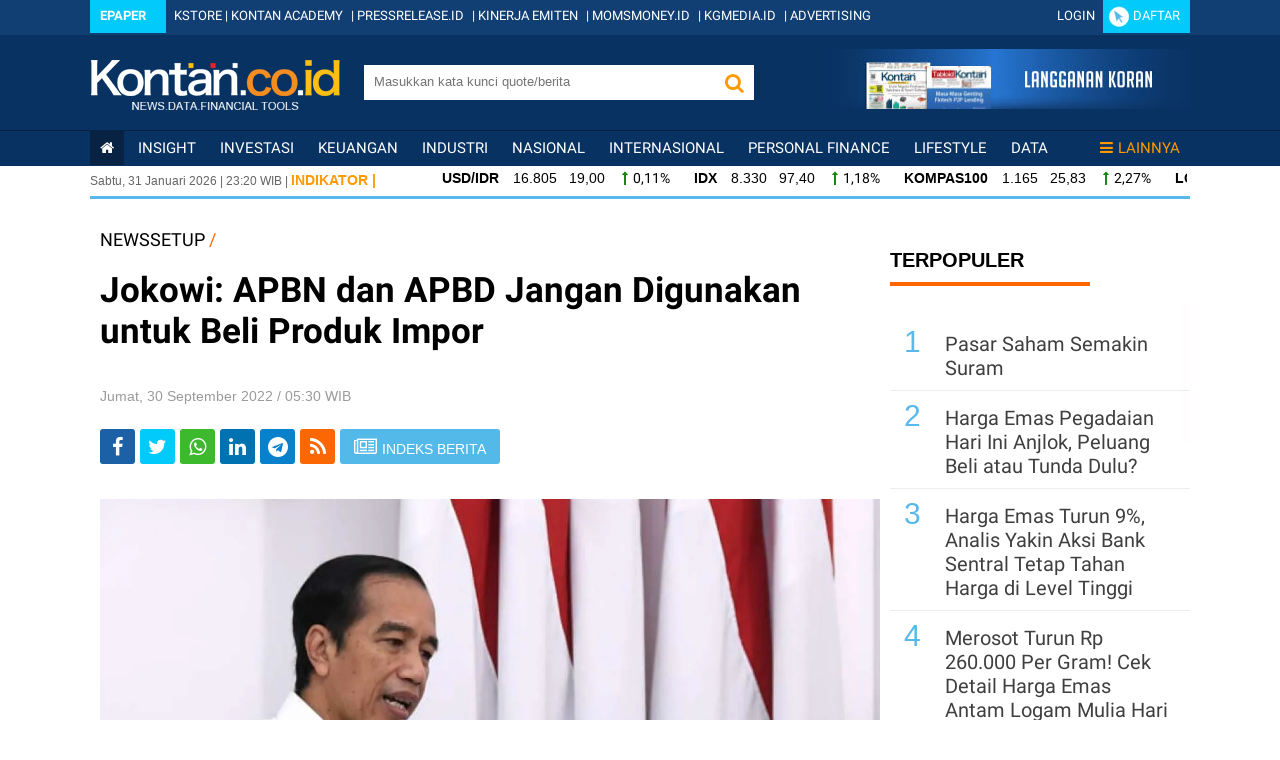

--- FILE ---
content_type: text/html; charset=UTF-8
request_url: https://newssetup.kontan.co.id/news/jokowi-apbn-dan-apbd-jangan-digunakan-untuk-beli-produk-impor
body_size: 19273
content:
<!DOCTYPE html> <html lang="id"> <head> <meta http-equiv="Content-Type" content="application/gzip; charset=utf-8" /> <title>Jokowi: APBN dan APBD Jangan Digunakan untuk Beli Produk Impor</title> <meta name="viewport" content="width=device-width, initial-scale=1.0" /> <meta name="keywords" content="Berita Nasional, Indonesia, Pemerintah, Kebijakan Ekonomi, " /> <meta name="description" content="Jokowi Tegaskan APBN dan APBD Jangan Digunakan Untuk Beli Produk Impor&amp;nbsp;" /> <link rel="shortcut icon" href="https://asset.kontan.co.id/general/images/favicon.ico"/> <!-- S:OG_FB--> <meta property="og:url" content="https://newssetup.kontan.co.id/news/jokowi-apbn-dan-apbd-jangan-digunakan-untuk-beli-produk-impor"/> <meta property="og:type" content="article"/> <meta property="og:title" content="Jokowi: APBN dan APBD Jangan Digunakan untuk Beli Produk Impor"/> <link rel='canonical' href="https://newssetup.kontan.co.id/news/jokowi-apbn-dan-apbd-jangan-digunakan-untuk-beli-produk-impor"/> <meta property="og:image" content="https://foto.kontan.co.id/17UoOKLaj6exFUZOoDNcuASLiSI=/smart/2020/07/27/1866813634p.jpg" /> <meta property="og:site_name" content="kontan.co.id"/> <meta property="og:description" content="Jokowi Tegaskan APBN dan APBD Jangan Digunakan Untuk Beli Produk Impor&amp;nbsp;"/> <meta property="article:author" content="https://www.facebook.com/KontanNews"/> <meta property="article:publisher" content="https://www.facebook.com/KontanNews"/> <meta property="fb:app_id" content="525085630997607"/> <meta property="fb:pages" content="62225654545" /> <!-- E:OG_FB --> <!-- S:TC --> <meta name="twitter:card" content="summary_large_image"> <meta name="twitter:site" content="@KontanNews" /> <meta name="twitter:creator" content="@KontanNews"> <meta name="twitter:title" content="Jokowi: APBN dan APBD Jangan Digunakan untuk Beli Produk Impor"> <meta name="twitter:description" content="Jokowi Tegaskan APBN dan APBD Jangan Digunakan Untuk Beli Produk Impor&amp;nbsp;"> <meta name="twitter:image" content="https://foto.kontan.co.id/17UoOKLaj6exFUZOoDNcuASLiSI=/smart/2020/07/27/1866813634p.jpg" /> <meta name="content_category" content="newssetup" /> <meta name="robots" content="max-image-preview:large"> <link rel="preload" href="https://securepubads.g.doubleclick.net/tag/js/gpt.js" as="script"> <meta property="dable:item_id" content="849751"> <meta property="dable:author" content="Ratih Waseso"> <meta property="dable:image" content="https://foto.kontan.co.id/5qHzl0g3R3WdPZq9JIOgRmXLSYQ=/smart/2020/07/27/1866813634t.jpg"> <meta property="article:section" content="news setup" /> <meta property="article:published_time" content="2022-09-30T05:30:24+07:00" /> <!-- robot start--> <meta name="robots" content="index, follow" /> <meta name="googlebot-news" content="index,follow" /> <meta name="googlebot" content="index,follow" /> <meta name="author" content="Grahanusa Mediatama"> <meta name="language" content="id" /> <!-- <meta http-equiv="content-language" content="" /> --> <meta name="geo.country" content="id" /> <meta name="geo.placename" content="Indonesia" /> <meta name="thumbnailUrl" content="https://asset.kontan.co.id/general/images/logo/logo.png" itemprop="thumbnailUrl" /> <meta content="https://foto.kontan.co.id/MFzmIqeJs_RLobypncZkK-NXd3k=/smart/https://photo.kontan.co.id/2020/07/27/1866813634p.jpg" itemprop="url" /> <meta name="content_subcategory" content="Nasional" /> <meta name="content_location" content="" /> <meta name="content_author" content="Ratih Waseso" /> <meta name="content_editor" content="Tendi Mahadi" /> <meta name="content_lipsus" content="" /> <meta name="content_type" content="Standard" /> <meta name="content_PublishedDate" content="2022-09-30 05:30:24" /> <meta name="content_ModifiedDate" content="2022-09-30 05:30:24" /> <meta name="content_source" content="" /> <meta name="content_tag" content="" /> <meta name="content_total_words" content="611" /> <link rel="alternate" href="https://newssetup.kontan.co.id/news/jokowi-apbn-dan-apbd-jangan-digunakan-untuk-beli-produk-impor"/> <link rel="alternate" media="only screen and (max-width: 640px)" href="https://m.kontan.co.id/news/jokowi-apbn-dan-apbd-jangan-digunakan-untuk-beli-produk-impor"> <link rel="amphtml" href="https://amp.kontan.co.id/news/jokowi-apbn-dan-apbd-jangan-digunakan-untuk-beli-produk-impor"/> <script type="application/ld+json">
        {
            "@context":"https://schema.org",
            "@type":"NewsArticle",
            "headline":"Jokowi: APBN dan APBD Jangan Digunakan untuk Beli Produk Impor",
            "datePublished":"2022-09-30T05:30:24+07:00",
            "dateModified":"2022-09-30T05:30:24+07:00",
            "description":"Jokowi Tegaskan APBN dan APBD Jangan Digunakan Untuk Beli Produk Impor&amp;nbsp;",
            "mainEntityOfPage":{
                "@type":"WebPage",
                "@id":"newssetup.kontan.co.id/news/jokowi-apbn-dan-apbd-jangan-digunakan-untuk-beli-produk-impor"
            },
            "image":{
                "@type":"ImageObject",
                "url":"https://foto.kontan.co.id/MFzmIqeJs_RLobypncZkK-NXd3k=/smart/https://photo.kontan.co.id/2020/07/27/1866813634p.jpg",
                "width":780,
                "height":390
            },
                        "author":[
                            {
                    "@type":"Person",
                    "name":"Ratih Waseso",
                    "url": "https://www.kontan.co.id/author/399/ratih-waseso"
                }
                                    ],
                        "publisher":{
                "@type":"Organization",
                "name":"Kontan",
                "logo":{
                    "@type":"ImageObject",
                    "url":"https://asset.kontan.co.id/general/images/logo/logo.png",
                    "width":600,
                    "height":60
                }
            }
        }
    </script> <!-- end robot --> <script type="application/ld+json">
        {
            "@context": "https://schema.org",
            "@type": "BreadcrumbList",
            "itemListElement": [
            {
                "@type": "ListItem",
                "position": 1,
                "name": "HOME",
                "item": "https://www.kontan.co.id"
            }
            ,{
                "@type": "ListItem",
                "position": 2,
                "name": "newssetup",
                "item": "https://newssetup.kontan.co.id"
            }
            ]
        }
</script> <!-- E:TC --> <link rel="publisher" href="https://plus.google.com/109381428436021215454/posts" /> <script type='application/ld+json'>
{
  "@context":"https://schema.org",
  "@type":"WebSite",
  "url":"https://www.kontan.co.id/",
  "name":"Kontan",
  "potentialAction": {
    "@type": "SearchAction",
    "target": "https://search.kontan.co.id/?search={search_term_string}",
    "query-input": "required name=search_term_string"
  }
}
</script> <script type="application/ld+json">
{
  "@context" : "https://schema.org",
  "@type" : "Organization",
  "url": "https://www.kontan.co.id",
  "logo": "https://asset.kontan.co.id/general/images/logo/logo.png",
  "sameAs" : [
    "https://www.facebook.com/kontannews",
    "https://www.twitter.com/kontannews",
    "https://instagram.com/kontannews"
  ]
}
</script> <!-- THIRD PARTY STYLING --> <link rel="stylesheet" type="text/css" href="https://asset.kontan.co.id/general/third-party/scrollbar/jquery-nanoscroll.min.css"> <link rel="stylesheet" type="text/css" href="https://asset.kontan.co.id/general/third-party/flex-slider-2.5.0/flexslider.css"> <link rel="stylesheet" type="text/css" href="https://asset.kontan.co.id/general/third-party/font-awesome-4.7.0/css/font-awesome.min.css"> <!-- <link type="text/css" rel="stylesheet" href="//assets.kontan.co.id/min/f=debar/assets/css/font-awesome.min.css" /> --> <!-- END THIRD PARTY STYLING --> <!-- <link type="text/css" rel="stylesheet" href="//assets.kontan.co.id/min/f=plugin/scrollbar/jquery-nanoscroll.min.css,debar/assets/css/footer.css,debar/assets/css/font-awesome.min.css,debar/plugin/FlexSlider-2.5.0/flexslider.css,live/general/css/ads.css?ver=v2.9" /> <link type="text/css" rel="stylesheet" href="//assets.kontan.co.id/min/f=plugin/scrollbar/jquery-nanoscroll.min.css,debar/assets/css/footer.css,debar/assets/css/font-awesome.min.css,debar/plugin/FlexSlider-2.5.0/flexslider.css,live/general/css/ads.css?ver=v2.9" /> --> <script type="text/javascript" src="https://asset.kontan.co.id/general/js/jquery-3.2.1.min.js"></script> <script async src="https://cdn.oval.id/tracker/p/kontan/oval_web_analytics_latest.js"></script> <!-- KONTAN MAIN THEME STYLING --> <link rel="stylesheet" type="text/css" href="https://asset.kontan.co.id/general/css/main-theme/desktop/footer.css"> <link rel="stylesheet" type="text/css" href="https://asset.kontan.co.id/general/css/main-theme/desktop/menu.css?ver=2.7"> <link href="https://asset.kontan.co.id/general/css/main-theme/desktop/style.css?ver=v1.18" rel="stylesheet"> <link rel="stylesheet" href="https://asset.kontan.co.id/general/css/main-theme/content-media-caption.css?v=1"> <!-- KONTAN MAIN THEME STYLING --> <!-- ADS CSS AND JS --> <link type="text/css" rel="stylesheet" href="https://asset.kontan.co.id/general/css/main-theme/desktop/ads.css?ver=v2.9"/> <script defer async src="https://asset.kontan.co.id/general/js/ads.js"></script> <!-- ADS CSS AND JS --> <!-- BEGIN DFP PREMIUM GOOGLE --> <!-- GPT OLD<script async='async' src='https://www.googletagservices.com/tag/js/gpt.js'></script> --> <script async='async' src='https://securepubads.g.doubleclick.net/tag/js/gpt.js'></script> <script>
      var googletag = googletag || {};
      googletag.cmd = googletag.cmd || [];
     </script> <!-- END DFP PREMIUM GOOGLE --> <script>
        window.dataLayer = window.dataLayer || [];
        window.dataLayer.push({
            'content_id' :'jokowi-apbn-dan-apbd-jangan-digunakan-untuk-beli-produk-impor',
            'content_site' :'Kontan',
            'content_site_id' :'1006',
            'content_category' :'News Setup',
            'content_subcategory' :'Nasional',
            'content_location' :'Jakarta',
                                    'content_author' :'Ratih Waseso',
            'content_aid' :'399',
                                    'content_editor' :'Tendi Mahadi',
            'content_eid' :'257',
            'content_lipsus' :'',
            'content_type' :'Standard',
            'content_PublishedDate' :'2022-09-30 05:30:24',
            'content_ModifiedDate' :'2022-09-30 05:30:24',
            'content_source' :'',
            'content_tag' :'',
            'content_title' :"Jokowi: APBN dan APBD Jangan Digunakan untuk Beli Produk Impor",
            'content_total_words' :'611',
            'lestari_sdgs': ''
        });
    </script> <!-- Google Tag Manager:START --> <script>(function(w,d,s,l,i){w[l]=w[l]||[];w[l].push({'gtm.start':
new Date().getTime(),event:'gtm.js'});var f=d.getElementsByTagName(s)[0],
j=d.createElement(s),dl=l!='dataLayer'?'&l='+l:'';j.async=true;j.src=
'https://www.googletagmanager.com/gtm.js?id='+i+dl;f.parentNode.insertBefore(j,f);
})(window,document,'script','dataLayer','GTM-5L3NLXL');</script> <!-- End Google Tag Manager:END --> <style type="text/css"> @media (max-width: 768px) { header,footer,#loop_lastest{display: none!important;} .width-px-1100,.bag-kiri,.kus,.top-desk-width,.top-desk{max-width: 100%;overflow: hidden;} .bag-kiri{max-width: 100%;} .tmpt-desk-kon{max-width: 100%;} .img-detail-desk img{display: none;} .kiri-det-desk{display: none!important;} } </style> </head> <body style="margin: 0px"> <!-- Google Tag Manager (noscript) --> <noscript> <iframe src="https://www.googletagmanager.com/ns.html?id=GTM-5L3NLXL" height="0" width="0" style="display:none;visibility:hidden"></iframe> </noscript> <!-- End Google Tag Manager (noscript) --> <style>#boxes{display:none;}</style> <!-- header start --> <div id="wrapforleftpush"> <header> <div id ="box_premium_user" style="display: none;" onmouseover="showImg(this)" onmouseout="hideImg(this)"> <ul class ="dropdown-box-premium-user"> <li><a class="link-white" target="_blank" href="//my.kontan.co.id/setting" rel="noopener">Edit Profil</a></li> <li><a class="link-white" target="_blank" href="//my.kontan.co.id/gantipassword" rel="noopener">Ganti Password</a></li> <li class="divider-premium"></li> <li><a class="link-white" href="//my.kontan.co.id/logout?url=https://newssetup.kontan.co.id/news/jokowi-apbn-dan-apbd-jangan-digunakan-untuk-beli-produk-impor">Keluar</a></li> </ul> </div> <header> <div class="wrapping bg-blue-header" style="background-color:#083262 !important;"> <div class="top-header"> <div class="container-section mar-t-3 center" align="center"> <div class="fleft"> <span class="bg-color-tw" style="padding:10px 10px;"><a href="https://epaper.kontan.co.id/" class="font-white mar-r-10 hruf-tebal">Epaper</a></span> <a href="https://store.kontan.co.id/" target="_blank" class="link-white mar-l-5" rel="noopener">KSTORE</a> | <a href="https://academy.kontan.co.id/" target="_blank" class="link-white mar-r-5" rel="noopener">KONTAN ACADEMY</a> | <a href="https://pressrelease.kontan.co.id/" target="_blank" class="link-white mar-r-5" rel="noopener">PRESSRELEASE.ID</a> | <a href="https://emiten.kontan.co.id/" target="_blank" class="link-white mar-r-5" rel="noopener">KINERJA EMITEN</a> | <a href="https://momsmoney.kontan.co.id/" target="_blank" class="link-white mar-r-5" rel="noopener">MOMSMONEY.ID</a> | <a href="https://www.kgmedia.id/" target="_blank" class="link-white mar-r-5" rel="noopener">KGMEDIA.ID</a> | <a href="https://advertising.kontan.co.id/" target="_blank" class="link-white mar-r-5" rel="noopener">ADVERTISING</a> </div> <div id="ajax_ceklogin"></div> <!--Script Hover User Kontan Premium start --> <script type="text/javascript">
            function showImg(x) {document.getElementById("box_premium_user").style.display = "block";}
            function hideImg(x) {document.getElementById("box_premium_user").style.display = "none";}
            </script><!--Script Hover User Kontan Premium end --> <div class="clear-all"></div> </div> </div> <div class="middle-header"> <div class="container-section center" align="center"> <div class="fleft mar-t-25"><a href="//www.kontan.co.id"><img src="https://assets.kontan.co.id/live/general/img/logo-debar-kontan.png" class="lgo_kontan" border="0" alt="kontan.co.id"></a></div> <div class="fleft txtright mar-t-30" style="margin-left:24px;"> <form action="https://www.kontan.co.id/search/" method="get"> <div class="cocol"> <input type="text" onkeyup="lookup(this.value)" onclick="this.value=''" class="in-seacrh fleft pad-l-10" placeholder="Masukkan kata kunci quote/berita" name="search" aria-label='search'> <button name="Button_search" type="submit" class="but-search" role="button" aria-label="ButtonSearch"><i class="fa fa-search fs20 font-orange"></i></button> <div id="suggestions" class="auto-complete"></div> <div class="clear-all"></div> </div> </form> <script type="text/javascript">
                   //function lookup(t){0==t.length?$("#suggestions").fadeOut():$.get("https://newssetup.kontan.co.id/ajax/autocomplete",{queryString:""+t},function(t){$("#suggestions").fadeIn(),$("#suggestions").html(t)})}$(function(){$("input").blur(function(){$("#suggestions").fadeOut()})});
                </script> </div> <div class="fright mar-l-8 box-iklan-sidesearch"><a href="//epaper.kontan.co.id/cetak" target="_blank" rel="noopener" aria-label='Cetak Epaper'><img alt="banner langganan top" src="//assets.kontan.co.id/debar/assets/images/banner-langgan-top.jpg" /></a></div> <div class="clear-all"></div> </div> </div> <div class="mainto-menu" id="nav-wanto"> <div class="container-section"> <!-- menu nav start --> <div class="menu-nav mar-t"> <ul class="newssetup"> <li class="active"><a href="//www.kontan.co.id" aria-label='Kontan Home'><span class="fa fa-home"></span></a></li> <li><a href="//insight.kontan.co.id/">insight</a> </li> <li><a href="//investasi.kontan.co.id/">Investasi</a> </li> <li><a href="//keuangan.kontan.co.id/">Keuangan</a> </li> <li><a href="//industri.kontan.co.id/">Industri</a> </li> <li><a href="//nasional.kontan.co.id/">Nasional</a> </li> <li><a href="//internasional.kontan.co.id/">Internasional</a> </li> <li><a href="//personalfinance.kontan.co.id/">Personal Finance</a> </li> <li><a href="//lifestyle.kontan.co.id/">Lifestyle</a> </li> <!-- <li><a href="//investasi.kontan.co.id/">Investasi</a> <div class="box-submenu font-white ff-knowledge-r"> <div class="list-submenu linkto-white"> <ul> <li><a href="//investasi.kontan.co.id/rubrik/27/marketrekomendasi/">Market &amp; Rekomendasi</a></li> <li><a href="//investasi.kontan.co.id/rubrik/33/liputankhususinvestasi/">Liputan Khusus Investasi</a></li> <li><a href="//investasi.kontan.co.id/rubrik/28/emiten/">Emiten</a></li> <li><a href="//investasi.kontan.co.id/rubrik/29/bincangbursa/">Bincang Bursa</a></li> <li><a href="//investasi.kontan.co.id/rubrik/30/valuta/">Valuta</a></li> <li><a href="//investasi.kontan.co.id/rubrik/31/komoditas/">Komoditas</a></li> <li><a href="//investasi.kontan.co.id/rubrik/32/reksadana/">Reksadana</a></li> <li><a href="//investasi.kontan.co.id/rubrik/57/obligasi/">Obligasi</a></li> <li><a href="//investasi.kontan.co.id/rubrik/58/unitlink/">Unitlink</a></li> <li><a href="//investasi.kontan.co.id/rubrik/72/eksotis/">Eksotis</a></li> <li><a href="//investasi.kontan.co.id/rubrik/78/properti/">Properti</a></li> <li><a href="//investasi.kontan.co.id/rubrik/76/investasiparaeksekutif/">Investasi para Eksekutif</a></li> <li><a href="//investasi.kontan.co.id/rubrik/79/tips/">Tips</a></li> <li><a href="//investasi.kontan.co.id/rubrik/80/investasialternatif/">Investasi Alternatif</a></li> <li><a href="//investasi.kontan.co.id/rubrik/154/internasional/">Internasional</a></li> </ul> </div> </div> </li> <li><a href="//nasional.kontan.co.id/">Nasional</a> <div class="box-submenu font-white ff-knowledge-r"> <div class="list-submenu linkto-white"> <ul> <li><a href="//nasional.kontan.co.id/rubrik/1/makroekonomi/">Makroekonomi</a></li> <li><a href="//nasional.kontan.co.id/rubrik/2/kebijakan/">Kebijakan</a></li> <li><a href="//nasional.kontan.co.id/rubrik/3/politik/">Politik</a></li> <li><a href="//nasional.kontan.co.id/rubrik/4/hukum/">Hukum</a></li> <li><a href="//nasional.kontan.co.id/rubrik/5/liputankhususnasional/">Liputan Khusus Nasional</a></li> <li><a href="//nasional.kontan.co.id/rubrik/59/peristiwa/">Peristiwa</a></li> <li><a href="//nasional.kontan.co.id/rubrik/70/legislasi/">Legislasi</a></li> </ul> </div> </div> </li> <li><a href="//industri.kontan.co.id/">Industri</a> <div class="box-submenu font-white ff-knowledge-r"> <div class="list-submenu linkto-white"> <ul> <li><a href="//industri.kontan.co.id/rubrik/9/teknologi/">Teknologi</a></li> <li><a href="//industri.kontan.co.id/rubrik/10/energi/">Energi</a></li> <li><a href="//industri.kontan.co.id/rubrik/11/manufaktur/">Manufaktur</a></li> <li><a href="//industri.kontan.co.id/rubrik/12/jasatransportasi/">Jasa &amp; Transportasi</a></li> <li><a href="//industri.kontan.co.id/rubrik/13/properti/">Properti</a></li> <li><a href="//industri.kontan.co.id/rubrik/14/otomotif/">Otomotif</a></li> <li><a href="//industri.kontan.co.id/rubrik/15/marketing/">Marketing</a></li> <li><a href="//industri.kontan.co.id/rubrik/16/manajemen/">Manajemen</a></li> <li><a href="//industri.kontan.co.id/rubrik/17/liputankhususindustri/">Liputan Khusus Industri</a></li> <li><a href="//industri.kontan.co.id/rubrik/34/komoditas/">Komoditas</a></li> <li><a href="//industri.kontan.co.id/rubrik/60/waralaba/">Waralaba</a></li> <li><a href="//industri.kontan.co.id/rubrik/71/ritel/">Ritel</a></li> <li><a href="//industri.kontan.co.id/rubrik/81/tambang/">Tambang</a></li> <li><a href="//industri.kontan.co.id/rubrik/82/agribisnis/">Agribisnis</a></li> <li><a href="//industri.kontan.co.id/rubrik/84/media/">Media &amp; E-Commerce</a></li> <li><a href="//industri.kontan.co.id/rubrik/85/infrastruktur/">Infrastruktur</a></li> <li><a href="//industri.kontan.co.id/rubrik/86/telekomunikasi/">Telekomunikasi</a></li> </ul> </div> </div> </li> <li><a href="//peluangusaha.kontan.co.id/">Peluang Usaha</a> <div class="box-submenu font-white ff-knowledge-r"> <div class="list-submenu linkto-white"> <ul> <li><a href="//peluangusaha.kontan.co.id/rubrik/21/peluang/">Peluang Usaha</a></li> <li><a href="//peluangusaha.kontan.co.id/rubrik/22/sentra/">Sentra Usaha</a></li> <li><a href="//peluangusaha.kontan.co.id/rubrik/23/agribisnis/">Agribisnis</a></li> <li><a href="//peluangusaha.kontan.co.id/rubrik/24/industri/">Industri Kreatif</a></li> <li><a href="//peluangusaha.kontan.co.id/rubrik/25/inspirasi/">Inspirasi</a></li> <li><a href="//peluangusaha.kontan.co.id/rubrik/26/profesi/">Profesi</a></li> <li><a href="//peluangusaha.kontan.co.id/rubrik/83/Start-Up">Start Up</a></li> <li><a href="//ukm.kontan.co.id/">UKM</a></li> </ul> </div> </div> </li> <li><a href="//keuangan.kontan.co.id/">Keuangan</a> <div class="box-submenu font-white ff-knowledge-r"> <div class="list-submenu linkto-white"> <ul> <li><a href="//keuangan.kontan.co.id/rubrik/6/bank/">Bank</a></li> <li><a href="//keuangan.kontan.co.id/rubrik/7/asuransi/">Asuransi</a></li> <li><a href="//keuangan.kontan.co.id/rubrik/8/liputankhususkeuangan/">Liputan Khusus Keuangan</a></li> <li><a href="//keuangan.kontan.co.id/rubrik/63/multifinance/">Multifinance</a></li> <li><a href="//keuangan.kontan.co.id/rubrik/69/danapensiun/">Dana Pensiun</a></li> <li><a href="//keuangan.kontan.co.id/rubrik/73/sekuritas/">Sekuritas</a></li> </ul> </div> </div> </li> <li><a href="//internasional.kontan.co.id/">Internasional</a> <div class="box-submenu font-white ff-knowledge-r"> <div class="list-submenu linkto-white"> <ul> <li><a href="//internasional.kontan.co.id/rubrik/18/makroekonomi/">Makroekonomi</a></li> <li><a href="//internasional.kontan.co.id/rubrik/19/bisnis/">Bisnis</a></li> <li><a href="//internasional.kontan.co.id/rubrik/20/features/">Features</a></li> <li><a href="//internasional.kontan.co.id/rubrik/42/fenomena/">Fenomena</a></li> <li><a href="//internasional.kontan.co.id/rubrik/67/peristiwa/">Peristiwa</a></li> <li><a href="//internasional.kontan.co.id/rubrik/68/tokoh/">Tokoh</a></li> </ul> </div> </div> </li> <li><a href="//regional.kontan.co.id">Regional</a> <div class="box-submenu font-white ff-knowledge-r"> <div class="list-submenu linkto-white"> <ul> <li><a href="//regional.kontan.co.id/rubrik/87/infrastruktur/">Infrastruktur</a></li> <li><a href="//regional.kontan.co.id/rubrik/88/peristiwa/">Peristiwa</a></li> <li><a href="//regional.kontan.co.id/rubrik/89/umkm/">UMKM</a></li> </ul> </div> </div> </li> <li><a href="//lifestyle.kontan.co.id">LifeStyle</a> <div class="box-submenu font-white ff-knowledge-r"> <div class="list-submenu linkto-white"> <ul> <li><a href="//lifestyle.kontan.co.id/rubrik/45/Gadget">Gadget</a></li> <li><a href="//lifestyle.kontan.co.id/rubrik/46/Kedai">Kedai</a></li> <li><a href="//lifestyle.kontan.co.id/rubrik/47/Komunitas">Komunitas &amp; Hobi</a></li> <li><a href="//lifestyle.kontan.co.id/rubrik/48/Belanja">Belanja</a></li> <li><a href="//lifestyle.kontan.co.id/rubrik/49/Rendezvous">Rendezvous</a></li> <li><a href="//lifestyle.kontan.co.id/rubrik/50/Style">Style</a></li> <li><a href="//lifestyle.kontan.co.id/rubrik/51/Wisata">Wisata</a></li> <li><a href="//lifestyle.kontan.co.id/rubrik/52/Tokoh">Tokoh</a></li> <li><a href="//lifestyle.kontan.co.id/rubrik/53/Otomotif">Otomotif</a></li> <li><a href="//lifestyle.kontan.co.id/rubrik/54/Kesehatan">Kesehatan</a></li> </ul> </div> </div> </li> --> <li><a href="//pusatdata.kontan.co.id/">Data</a> <div class="box-submenu font-white ff-roboto-con"> <div class="list-submenu linkto-white"> <ul> <li><a href="//pusatdata.kontan.co.id/reksadana/">Reksadana</a></li> <li><a href="//pusatdata.kontan.co.id/unitlink/">Unitlink</a></li> <li><a href="//pusatdata.kontan.co.id/bungadeposito/">Bunga Deposito</a></li> <li><a href="//pusatdata.kontan.co.id/makroekonomi/">Ekonomi Makro</a></li> <!-- <li><a href="//pusatdata.kontan.co.id/broker/">Daftar Broker Bursa</a></li> <li><a href="//quote.kontan.co.id/polling_saham/">Polling Saham</a></li> <li><a href="//pusatdata.kontan.co.id/datavisual/">Data Visual</a></li> --> </ul> </div> </div> </li> <li style="float: right;"><a href="#" class="link-orange"><span class="fa fa-bars mar-r-5"></span>Lainnya</a> <div class="box-submenu font-white ff-roboto-con"> <div class="list-submenu linkto-white"> <ul> <li><a href="//regional.kontan.co.id/" rel="menu-yangter">Regional</a></li> <li><a href="//personalfinance.kontan.co.id/" rel="menu-personalfinance">Personal Finance</a></li> <li><a href="//yangter.kontan.co.id/" rel="menu-yangter">Yang Ter...</a></li> <li><a href="//caritahu.kontan.co.id/" rel="menu-yangter">Cari Tahu</a></li> <li><a href="//kesehatan.kontan.co.id/" rel="menu-kesehatan">Kesehatan</a></li> <!--<li><a href="//tools.kontan.co.id/v2/" rel="menu-lifestyle">Financial Tools</a></li>--> <li><a href="//english.kontan.co.id/" rel="menu-englishnews">English News</a></li> <li><a href="//analisis.kontan.co.id/" rel="menu-analisis">Analisis</a></li> <li><a href="//executive.kontan.co.id/" rel="menu-executivecorner">Executive Corner</a></li> <li><a href="//kolom.kontan.co.id/" rel="menu-kolom">Kolom</a></li> <li><a href="//images.kontan.co.id/" rel="menu-images">Images</a></li> <li><a href="//tv.kontan.co.id/" rel="menu-kontantv">Kontan TV</a></li> <li><a href="//fokus.kontan.co.id/" rel="menu-fokus">Fokus</a></li> <li><a href="//properti.kontan.co.id/" rel="menu-properti">Properti</a></li> <li><a href="//seremonia.kontan.co.id/" rel="menu-seremonia">Seremonia</a></li> <li><a href="//native.kontan.co.id/" rel="menu-native">Native</a></li> <li><a href="//kilaskorporasi.kontan.co.id/" rel="menu-kilas">Kilas Korporasi</a></li> <li><a href="//adv.kontan.co.id/" rel="menu-adv">ADV</a></li> <li><a href="//kilaskementerian.kontan.co.id/" rel="menu-kilas">Kilas Kementerian</a></li> <li><a href="//peluangusaha.kontan.co.id/" rel="menu-peluangusaha">Peluang Usaha</a></li> <li><a href="//stocksetup.kontan.co.id/" rel="menu-stocksetup">StockSetup</a></li> <li><a href="//belanjaon.kontan.co.id/" rel="menu-belanjaon">BelanjaOn</a></li> <li><a href="//newssetup.kontan.co.id/" rel="menu-newssetup">NewsSetup</a></li> <li><a href="//lestari.kontan.co.id/" rel="menu-lestari">Lestari</a></li> </ul> </div> </div> </li> </ul> </div> <!-- menu nav end --> </div> </div> </div> <div class="wrapping"> <div class="container-section box-indikator"> <div class="tgl-atas fleft fs12 ff-opensans"><span id="date"></span> | <span id="hours"></span>:<span id="minutes"></span> WIB | <span class="hrf-gede font-orange fs14 hruf-tebal">INDIKATOR |</span></div> <div class="indikator-slide fleft txtleft ff-opensans mar-t-3"> <div class="in-slide" > <ul> <!-- IHSG --> <li><div class="ff-opensans fs14"><strong class="mar-r-10">EMAS</strong> <span class="hruf-tipis"> 2.860.000 &nbsp; -260.000 &nbsp; </span> <span class=" fs14 fa fa-long-arrow-down mar-h-5 hruf-tipis font-red"></span><span class="ff-roboto">-8,33%</span></div></li> <li><div class="ff-opensans fs14"><strong class="mar-r-10">USD/IDR</strong> <span class="hruf-tipis"> 16.805 &nbsp; 19,00 &nbsp; </span> <span class=" fs14 fa fa-long-arrow-up mar-h-5 hruf-tipis font-green"></span><span class="ff-roboto">0,11%</span></div></li> <li><div class="ff-opensans fs14"><strong class="mar-r-10">IDX</strong> <span class="hruf-tipis"> 8.330 &nbsp; 97,40 &nbsp; </span> <span class=" fs14 fa fa-long-arrow-up mar-h-5 hruf-tipis font-green"></span><span class="ff-roboto">1,18%</span></div></li> <li><div class="ff-opensans fs14"><strong class="mar-r-10">KOMPAS100</strong> <span class="hruf-tipis"> 1.165 &nbsp; 25,83 &nbsp; </span> <span class=" fs14 fa fa-long-arrow-up mar-h-5 hruf-tipis font-green"></span><span class="ff-roboto">2,27%</span></div></li> <li><div class="ff-opensans fs14"><strong class="mar-r-10">LQ45</strong> <span class="hruf-tipis"> 834 &nbsp; 20,52 &nbsp; </span> <span class=" fs14 fa fa-long-arrow-up mar-h-5 hruf-tipis font-green"></span><span class="ff-roboto">2,52%</span></div></li> <li><div class="ff-opensans fs14"><strong class="mar-r-10">ISSI</strong> <span class="hruf-tipis"> 298 &nbsp; 2,18 &nbsp; </span> <span class=" fs14 fa fa-long-arrow-up mar-h-5 hruf-tipis font-green"></span><span class="ff-roboto">0,74%</span></div></li> <li><div class="ff-opensans fs14"><strong class="mar-r-10">IDX30</strong> <span class="hruf-tipis"> 430 &nbsp; 8,24 &nbsp; </span> <span class=" fs14 fa fa-long-arrow-up mar-h-5 hruf-tipis font-green"></span><span class="ff-roboto">1,96%</span></div></li> <li><div class="ff-opensans fs14"><strong class="mar-r-10">IDXHIDIV20</strong> <span class="hruf-tipis"> 510 &nbsp; 9,16 &nbsp; </span> <span class=" fs14 fa fa-long-arrow-up mar-h-5 hruf-tipis font-green"></span><span class="ff-roboto">1,83%</span></div></li> <li><div class="ff-opensans fs14"><strong class="mar-r-10">IDX80</strong> <span class="hruf-tipis"> 129 &nbsp; 2,93 &nbsp; </span> <span class=" fs14 fa fa-long-arrow-up mar-h-5 hruf-tipis font-green"></span><span class="ff-roboto">2,32%</span></div></li> <li><div class="ff-opensans fs14"><strong class="mar-r-10">IDXV30</strong> <span class="hruf-tipis"> 139 &nbsp; 2,61 &nbsp; </span> <span class=" fs14 fa fa-long-arrow-up mar-h-5 hruf-tipis font-green"></span><span class="ff-roboto">1,92%</span></div></li> <li><div class="ff-opensans fs14"><strong class="mar-r-10">IDXQ30</strong> <span class="hruf-tipis"> 139 &nbsp; 3,06 &nbsp; </span> <span class=" fs14 fa fa-long-arrow-up mar-h-5 hruf-tipis font-green"></span><span class="ff-roboto">2,26%</span></div></li> </ul> </div> <div class="clear-all"></div> </div> </div></div> </header> <script type="text/javascript">
            $(document).ready(function(){
              $.ajax({
                url: '/is_login',
                type: 'POST',
                cache: false,
                dataType: 'json',
                data:{uri:'https://newssetup.kontan.co.id/news/jokowi-apbn-dan-apbd-jangan-digunakan-untuk-beli-produk-impor'},
                success : function(data) {
                  $('#ajax_ceklogin').append(data['page']);
                  if(data['status']){
                    if(data['subscribed']){
                        $("head").append('<meta name="user_type" content="Subscribed" />');
                    }else{
                        $("head").append('<meta name="user_type" content="Logged In" />');
                    }
                  }else{
                    $("head").append('<meta name="user_type" content="Not Login" />');   
                  }
                }
                
            });
          });
    </script> </header> <!-- header end --> <!-- content start --> <div class="wrapping mar-t-15 mar-b-15"> <div class="center pad-10 pad-l pad-r"> </div> </div> <div class="wrapping mar-t-10"> <div class="container-section"> <!-- start kiri --> <div class="bag-kiri"> <div class="breadcumb fs18"> <a style="color: black" href="//newssetup.kontan.co.id">NEWSSETUP</a> / </div> <h1 class="detail-desk">Jokowi: APBN dan APBD Jangan Digunakan untuk Beli Produk Impor</h1> <div class=" fs14 ff-opensans font-gray"> <br/> Jumat, 30 September 2022 / 05:30 WIB </div> <!-- shared block start hui--> <style> .bg-color-linkedin { background-color: #0072b1; } .bg-color-telegram { background-color: #0781cc; } </style> <div id="share-it" class="mar-t-20"> <!-- hitung counter share <div class="block-shared" id="total-shares"> <div class="angka total-count"></div> <div class="shr">SHARED</div> </div> --> <div class="listbut-shr" style="margin-left: 0px;"> <ul class="fs20"> <li> <a aria-label='Share-Facebook' target="_blank" href="https://www.facebook.com/sharer/sharer.php?u=https://newssetup.kontan.co.id/news/jokowi-apbn-dan-apbd-jangan-digunakan-untuk-beli-produk-impor" data-popup-share="" rel="nofollow" class="font-white"> <div class="ktk-shr bg-color-fb"><i class="fa fa-facebook mar-t-3"></i></div> </a> </li> <li> <a aria-label='Share-Twitter' target="_blank" href="https://twitter.com/intent/tweet?text=Jokowi%3A+APBN+dan+APBD+Jangan+Digunakan+untuk+Beli+Produk+Impor https://newssetup.kontan.co.id/news/jokowi-apbn-dan-apbd-jangan-digunakan-untuk-beli-produk-impor @KontanNews" data-popup-share="" rel="nofollow" class="font-white"> <div class="ktk-shr bg-color-tw"><i class="fa fa-twitter mar-t-3"></i></div> </a> </li> <li> <a aria-label='Share-Whatsapp' target="_blank" href="https://api.whatsapp.com/send?text=Jokowi%3A+APBN+dan+APBD+Jangan+Digunakan+untuk+Beli+Produk+Impor https://newssetup.kontan.co.id/news/jokowi-apbn-dan-apbd-jangan-digunakan-untuk-beli-produk-impor" data-popup-share="" rel="nofollow" class="font-white"> <div class="ktk-shr bg-color-wa"><i class="fa fa-whatsapp mar-t-3"></i></div> </a> </li> <li> <a aria-label='Share-linkedin' target="_blank" href="https://www.linkedin.com/sharing/share-offsite/?url=https://newssetup.kontan.co.id/news/jokowi-apbn-dan-apbd-jangan-digunakan-untuk-beli-produk-impor" data-popup-share="" rel="nofollow" class="font-white"> <div class="ktk-shr bg-color-linkedin"><i class="fa fa-linkedin mar-t-3"></i></div> </a> </li> <li> <a aria-label='Share-telegram' target="_blank" href="https://t.me/share/url?url=https://newssetup.kontan.co.id/news/jokowi-apbn-dan-apbd-jangan-digunakan-untuk-beli-produk-impor&text=Jokowi%3A+APBN+dan+APBD+Jangan+Digunakan+untuk+Beli+Produk+Impor" data-popup-share="" rel="nofollow" class="font-white"> <div class="ktk-shr bg-color-telegram"><i class="fa fa-telegram mar-t-3"></i></div> </a> </li> <li> <a aria-label='rss' href="https://www.kontan.co.id/feed/news/newssetup" target="_blank" class="font-white"> <div class="ktk-shr bg-color-copi"><i class="fa fa-rss mar-t-3"></i></div> </a> </li> <li> <a href="https://www.kontan.co.id/search/indeks?kanal=newssetup" target="_blank" class="font-white"> <div class="ktk-shr-indeks bg-color-indeks"><i class="fa fa-newspaper-o mar-t-3"></i> <span class="fs14 ff-opensans"> INDEKS BERITA</span></div> </a> </li> </ul> </div> <div class="clear-all"></div> </div> <!-- shared block end --> <div class="box-det-desk-2"> <div class="img-detail-desk"> <img src="https://foto.kontan.co.id/xN0BnY-XC0Uej6TlK5B1tkqCBzw=/smart/filters:format(webp)/2020/07/27/1866813634.jpg" onerror="this.onerror=null;this.src='https://foto.kontan.co.id/kmsoD_CrwUsNkTkhnA-yrEkOOAI=/smart/filters:format(webp)/2020/07/27/1866813634p.jpg';" width="675" alt="Jokowi: APBN dan APBD Jangan Digunakan untuk Beli Produk Impor" title="Jokowi: APBN dan APBD Jangan Digunakan untuk Beli Produk Impor"/> </div> </br> <div class="kiri-det-desk"> <div class="high-10"></div> <div id="readme-left"></div> </div> <!--ad asia--> <!--addasia out--> <div class="tmpt-desk-kon" itemprop="articleBody"> <p>Reporter: <b>Ratih Waseso</b> | Editor: <b>Tendi Mahadi</b></p> <p><strong>KONTAN.CO.ID - JAKARTA. </strong>Presiden Joko Widodo (Jokowi) menegaskan bahwa anggaran pendapatan dan belanja negara (APBN), anggaran pendapatan dan belanja daerah (APBD) tidak digunakan untuk membeli produk impor. </p> <p>Guna mendorong penyerapan produk dalam negeri pemerintah menggaungkan aksi afirmasi bangga buatan Indonesia (BBI). Dalam aksi afirmasi bangga buatan Indonesia tersebut terdapat komitmen pembelian produk dalam negeri oleh Kementerian/Lembaga, pemerintah daerah (Pemda) dan BUMN sebesar Rp 937,2 triliun. </p> <p>Di tengah kondisi ekonomi yang tidak mudah saat ini ia menegaskan agar APBN dan APBD tidak digunakan untuk pembelian produk luar negeri (impor). </p> <p>"Komitmen realisasinya sudah 49%. Jangan sampai sekali lagi dalam posisi ekonomi yang tidak mudah ini APBN, APBD yang uangnya dikumpulkan dari pajak, bea cukai dari PNBP, dari dividen BUMN , kumpul kemudian ditransfer ke daerah, tapi belinya barang-barang impor. Ada produk UMKM , produk koperasi, kenapa tidak ke sana?," tegasnya dalam Pengarahan Presiden kepada seluruh Menteri/Kepala Lembaga, Kepala Daerah, Pangdam dan Kapolda, Kamis (29/9). </p> <p><strong><span>Baca Juga: </span><a href="https://nasional.kontan.co.id/news/sri-mulyani-gejolak-ekonomi-global-tahun-depan-akan-dikelola-dengan-prudent">Sri Mulyani: Gejolak Ekonomi Global Tahun Depan Akan Dikelola dengan Prudent </a></strong> </p> <p>Jokowi mengapresiasi jumlah produk dalam negeri yang sudah tayang di e-katalog. Pasalnya realisasi produk dalam negeri yang sudah tayang di e-katolog saat ini sudah melebihi target yakni 1,2 juta produk. </p> <p>"Saya senang <em>Alhamdulillah </em>dari target yang saya berikan 1 juta akhir tahun, produk-produk UMKM dan koperasi yang masuk ke e-katalog sudah mencapai di atas 1 juta, yang sebelumnya baru 50.000," jelasnya. </p> <p>Meski capaian produk dalam negeri yang telah tayang di e-katalog melompat cukup tinggi, Jokowi meminta kepada semua kepala daerah untuk terus membina UMKM dan koperasi di setiap daerah masing-masing untuk masuk ke e-katalog. </p> <p>Jokowi menyampaikan pesan kepada kabupaten/kota yang serapan produk dalam negeri yang mini untuk segera meningkatkan realisasi. </p> <p>Dari paparan pada Arahan Presiden tersebut dipaparkan realisasi serapan produk dalam negeri dari 10 K/L dengan anggaran terbesar. Dimana Kementerian Pendidikan Kebudayaan Riset dan Teknologi menjadi Kementerian yang memiliki serapan tinggi yakni 72,7%. Kemudian disusul Polri 70%, dan Kementerian PUPR 69,2%. </p> <p>Dari 10 Kementerian lembaga dengan anggaran terbesar tersebut 3 Kementerian berada di urutan bawah serapan produk dalam negerinya. Diantaranya Kementerian Komunikasi dan Informatika baru 7%, Kementerian Pertahanan 26,2%, Kementerian Kesehatan 32,4%. </p> <p>Kemudian untuk provinsi dengan capaian serapan produk dalam negeri yang masih rendah ialah NTT 23%, Bali 26% dan DKI Jakarta 27%. Sedangkan untuk Kabupaten/Kota yang serapan produk dalam negeri yang terendah ialah Kabupaten Paniai masih 0%, Kabupaten Yalimo 1%, Kabupaten Lanny Jaya 1%. Jokowi menyebut untuk sarapan yang masih nihil diperkirakan karena belum adanya laporan. </p> <p><strong><span>Baca Juga: </span><a href="https://nasional.kontan.co.id/news/jaring-investor-pemerintah-siapkan-regulasi-fasilitas-penanaman-modal-di-ikn">Jaring Investor, Pemerintah Siapkan Regulasi Fasilitas Penanaman Modal di IKN </a></strong> </p> <p>"Mungkin yang nol ini karena belum serap produk dalam negeri mungkin dan mungkin juga belum ada laporan, sehingga tolong segera dilaporkan," ujarnya. </p> <p>Untuk BUMN serapan dalam negeri terendah yakni Perum Perhutani baru 4%, Kawasan Industri Makassar 8%, Reasuransi Indonesia Utama 13%. </p> <p>Jokowi kembali menegaskan kepada kementerian/lembaga pemerintah daerah dan BUMN untuk menggunakan produk dalam negeri utamanya produk UMKM dan koperasi. Selain menekankan penggunaan produk dalam negeri, Ia juga mengarahkan untuk Pemerintah Daerah untuk mengajak masyarakat berwisata dalam negeri. </p> <p>"Ajak masyarakat kita untuk wisata di dalam negeri. Kita bisa defisit ini wisata kita, yang datang ke sini belum banyak, yang keluar malah banyak sekali. Hati-hati devisa kita bisa hari lagi, kalau kita tidak rem," tegasnya. </p> <p>Cek Berita dan Artikel yang lain di <a class='track-gnews' href='https://news.google.com/s/CBIw09GL_T4?sceid=ID:en&sceid=ID:en&r=0&oc=1' target='_blank'>Google News</a></p> <!-- pagination start --> <div class="mar-10 mar-r mar-l ff-opensans"> <div class="pad-10 pad-l pad-r"> </div> <div class="enter"></div> <div class="pagination"> </div> </div> <!-- pagination end --> <br> <!-- teads --> <div id="adsoutsream"></div><!-- teads end --> <!-- native ads desktop --> <!-- shared block start --> <style> .bg-color-linkedin { background-color: #0072b1; } .bg-color-telegram { background-color: #0781cc; } </style> <div id="share-it" class="mar-t-20"> <!-- hitung counter share <div class="block-shared" id="total-shares"> <div class="angka total-count"></div> <div class="shr">SHARED</div> </div> --> <div class="listbut-shr" style="margin-left: 0px;"> <ul class="fs20"> <li> <a aria-label='Share-Facebook' target="_blank" href="https://www.facebook.com/sharer/sharer.php?u=https://newssetup.kontan.co.id/news/jokowi-apbn-dan-apbd-jangan-digunakan-untuk-beli-produk-impor" data-popup-share="" rel="nofollow" class="font-white"> <div class="ktk-shr bg-color-fb"><i class="fa fa-facebook mar-t-3"></i></div> </a> </li> <li> <a aria-label='Share-Twitter' target="_blank" href="https://twitter.com/intent/tweet?text=Jokowi%3A+APBN+dan+APBD+Jangan+Digunakan+untuk+Beli+Produk+Impor https://newssetup.kontan.co.id/news/jokowi-apbn-dan-apbd-jangan-digunakan-untuk-beli-produk-impor @KontanNews" data-popup-share="" rel="nofollow" class="font-white"> <div class="ktk-shr bg-color-tw"><i class="fa fa-twitter mar-t-3"></i></div> </a> </li> <li> <a aria-label='Share-Whatsapp' target="_blank" href="https://api.whatsapp.com/send?text=Jokowi%3A+APBN+dan+APBD+Jangan+Digunakan+untuk+Beli+Produk+Impor https://newssetup.kontan.co.id/news/jokowi-apbn-dan-apbd-jangan-digunakan-untuk-beli-produk-impor" data-popup-share="" rel="nofollow" class="font-white"> <div class="ktk-shr bg-color-wa"><i class="fa fa-whatsapp mar-t-3"></i></div> </a> </li> <li> <a aria-label='Share-linkedin' target="_blank" href="https://www.linkedin.com/sharing/share-offsite/?url=https://newssetup.kontan.co.id/news/jokowi-apbn-dan-apbd-jangan-digunakan-untuk-beli-produk-impor" data-popup-share="" rel="nofollow" class="font-white"> <div class="ktk-shr bg-color-linkedin"><i class="fa fa-linkedin mar-t-3"></i></div> </a> </li> <li> <a aria-label='Share-telegram' target="_blank" href="https://t.me/share/url?url=https://newssetup.kontan.co.id/news/jokowi-apbn-dan-apbd-jangan-digunakan-untuk-beli-produk-impor&text=Jokowi%3A+APBN+dan+APBD+Jangan+Digunakan+untuk+Beli+Produk+Impor" data-popup-share="" rel="nofollow" class="font-white"> <div class="ktk-shr bg-color-telegram"><i class="fa fa-telegram mar-t-3"></i></div> </a> </li> <li> <a aria-label='rss' href="https://www.kontan.co.id/feed/news/newssetup" target="_blank" class="font-white"> <div class="ktk-shr bg-color-copi"><i class="fa fa-rss mar-t-3"></i></div> </a> </li> <li> <a href="https://www.kontan.co.id/search/indeks?kanal=newssetup" target="_blank" class="font-white"> <div class="ktk-shr-indeks bg-color-indeks"><i class="fa fa-newspaper-o mar-t-3"></i> <span class="fs14 ff-opensans"> INDEKS BERITA</span></div> </a> </li> </ul> </div> <div class="clear-all"></div> </div> <!-- shared block end --> <!-- pop up berita berikutnya --> <!-- END OF pop up berita berikutnya --> <!-- tag start --> <!-- tag end --> <style type="text/css"> .box, .section { position: relative; word-wrap: break-word; padding-top: 8px; padding-bottom: 8px; border-top: 0px solid #f0f0f0; clear: both; } .grid-row .column-6{ width: 32%; float: left; padding: 4px; } h2.box__title{border-top: 0!important;margin: 0!important;padding: 5px!important; border-radius: 0; box-shadow: 0 calc(4px / 2) 4px 0 rgba(0,0,0,0)!important;color: #083262; font-size: 20px; font-weight: bold;} .media__image,.media__text{float: left;width: 100%; display: block;} .media__image img{border-radius: 5px;width: 100%; height: 110px!important;object-fit: cover;} h3.media__title{margin: 5px 0;font-size: 14px;height: 80px; overflow: hidden;} h3.media__title a{color: #000;font-size: 14px; font-family: Raleway,sans-serif; font-weight: 400; } .media__subtitle{color: #ef672f;margin-top: 5px;} figcaption { display: none; } .iframe-wrapper { position: relative; width: 100%; max-width: 800px; height: 315px; margin: 0 auto; } iframe.yt { width: 100%; height: 100%; border: none; } .overlay { position: absolute; top: 0; left: 0; right: 0; bottom: 0; background-color: transparent; /* transparan */ z-index: 2; cursor: pointer; } @media (max-width:450px) { .media__image img{height: 120px;} h3.media__title{min-height: 80px!important;} .grid-row .column-6{width: 50%} } </style> <div class="clear-all"></div> <!-- osm jixie end --> <br/> <div class="ads-inreads"></div> <div class="bacajuga-listdesk"></div> <!-- osm jixie start --> <div id="endscroll"></div><!-- end left skycrapper-ads scroll--> <div class="bor-top mar-t-15 pad-v-10" style="display:none"> <div class="fs13 font-gray ff-roboto">Reporter: Ratih Waseso <br/>Editor: Tendi Mahadi </div> </div> <!-- video embed start --> <!--<h3 class="fs17 ff-opensans hrf-gede font-gray hruf-tebal">APBN </h3> <div class="embed-det"> <iframe width="100%" height="300" src="https://www.youtube.com/embed/" frameborder="0" allowfullscreen></iframe> </div>--> <!-- video embed end --> <!-- berita terbaru terkait start --> <!-- berita terbaru terkait end --> </div> <div class="clear-all"></div> <!-- topik start --> <!-- list berita start --> <div class="head-sec"> <div class="fleft ff-opensans fs15 hruf-tebal hrf-gede">TERBARU</div> <div class="fright txtright ff-opensans fs14 linkto-black"><a href="#">Indeks <span aria-hidden="true">&raquo;</span></a></div> <div class="clear-all"></div> </div> <div id="loop_lastest"> <div class="list-berita"> <ul> <li> <a href="https://investasi.kontan.co.id/news/pasar-volatil-usai-sentimen-msci-ini-jurus-simpan-asset-managemen-redam-drawdown"> <div class="pic"><img data-src="https://foto.kontan.co.id/lKfToIHsEJCOso5u_CM0svL6M5E=/smart/2026/01/30/662021933t.jpg" border="0" class="lozad imgnya-listberita" alt="Pasar Volatil Usai Sentimen MSCI, Ini Jurus Simpan Asset Managemen Redam Drawdown"></div> </a> <div class="ket"> <div class="fs14 ff-opensans"><span class="linkto-orange hrf-gede mar-r-5"><a href="https://investasi.kontan.co.id">Investasi</a></span> <span class="font-gray">| 3 Menit lalu</span> </div> <div class="sp-hl linkto-black"> <h2><a href="https://investasi.kontan.co.id/news/pasar-volatil-usai-sentimen-msci-ini-jurus-simpan-asset-managemen-redam-drawdown">Pasar Volatil Usai Sentimen MSCI, Ini Jurus Simpan Asset Managemen Redam Drawdown </a></h2></div> </div> <div class="clear-all"></div> </li> <li> <a href="https://belanjaon.kontan.co.id/news/perbandingan-oppo-a6t-dan-oppo-a6t-pro-perbedaan-mencolok-di-kamera-dan-baterai"> <div class="pic"><img data-src="https://foto.kontan.co.id/kmAIQNmfIDZh6ezUeK_Qr5W77SQ=/smart/2026/01/30/2012308924t.jpg" border="0" class="lozad imgnya-listberita" alt="Perbandingan OPPO A6t dan OPPO A6t Pro: Perbedaan Mencolok di Kamera dan Baterai"></div> </a> <div class="ket"> <div class="fs14 ff-opensans"><span class="linkto-orange hrf-gede mar-r-5"><a href="https://belanjaon.kontan.co.id">BelanjaOn</a></span> <span class="font-gray">| 9 Menit lalu</span> </div> <div class="sp-hl linkto-black"> <h2><a href="https://belanjaon.kontan.co.id/news/perbandingan-oppo-a6t-dan-oppo-a6t-pro-perbedaan-mencolok-di-kamera-dan-baterai">Perbandingan OPPO A6t dan OPPO A6t Pro: Perbedaan Mencolok di Kamera dan Baterai </a></h2></div> </div> <div class="clear-all"></div> </li> <li> <a href="https://regional.kontan.co.id/news/cuaca-kaltim-hari-ini-minggu-12-wilayah-ikn-diguyur-hujan-waspada-petir"> <div class="pic"><img data-src="https://foto.kontan.co.id/KA-P9yqo_XSv05YMrt4DwlhbVog=/smart/2026/01/26/2085460113t.jpg" border="0" class="lozad imgnya-listberita" alt="Cuaca Kaltim Hari Ini, Minggu (1/2): Wilayah IKN Diguyur Hujan, Waspada Petir!"></div> </a> <div class="ket"> <div class="fs14 ff-opensans"><span class="linkto-orange hrf-gede mar-r-5"><a href="https://regional.kontan.co.id">Regional</a></span> <span class="font-gray">| 19 Menit lalu</span> </div> <div class="sp-hl linkto-black"> <h2><a href="https://regional.kontan.co.id/news/cuaca-kaltim-hari-ini-minggu-12-wilayah-ikn-diguyur-hujan-waspada-petir">Cuaca Kaltim Hari Ini, Minggu (1/2): Wilayah IKN Diguyur Hujan, Waspada Petir! </a></h2></div> </div> <div class="clear-all"></div> </li> <li> <a href="https://internasional.kontan.co.id/news/khawatir-soal-likuiditas-harga-bitcoin-jatuh-ke-bawah-us-80000"> <div class="pic"><img data-src="https://foto.kontan.co.id/w_WMH2uMPGTVqe0KTZ-eyidZawI=/smart/2025/11/17/1614436505t.jpg" border="0" class="lozad imgnya-listberita" alt="Khawatir Soal Likuiditas, Harga Bitcoin Jatuh ke Bawah US$ 80.000"></div> </a> <div class="ket"> <div class="fs14 ff-opensans"><span class="linkto-orange hrf-gede mar-r-5"><a href="https://internasional.kontan.co.id">Internasional</a></span> <span class="font-gray">| 20 Menit lalu</span> </div> <div class="sp-hl linkto-black"> <h2><a href="https://internasional.kontan.co.id/news/khawatir-soal-likuiditas-harga-bitcoin-jatuh-ke-bawah-us-80000">Khawatir Soal Likuiditas, Harga Bitcoin Jatuh ke Bawah US$ 80.000 </a></h2></div> </div> <div class="clear-all"></div> </li> <li> <a href="https://regional.kontan.co.id/news/prakiraan-cuaca-surabaya-1-februari-waspada-hujan-ringan-pagi-hingga-malam"> <div class="pic"><img data-src="https://foto.kontan.co.id/XJqy0p_FWhVhMcpYImAWy1dvNN8=/smart/2025/04/13/1884125744t.jpg" border="0" class="lozad imgnya-listberita" alt="Prakiraan Cuaca Surabaya 1 Februari: Waspada Hujan Ringan Pagi hingga Malam!"></div> </a> <div class="ket"> <div class="fs14 ff-opensans"><span class="linkto-orange hrf-gede mar-r-5"><a href="https://regional.kontan.co.id">Regional</a></span> <span class="font-gray">| 29 Menit lalu</span> </div> <div class="sp-hl linkto-black"> <h2><a href="https://regional.kontan.co.id/news/prakiraan-cuaca-surabaya-1-februari-waspada-hujan-ringan-pagi-hingga-malam">Prakiraan Cuaca Surabaya 1 Februari: Waspada Hujan Ringan Pagi hingga Malam! </a></h2></div> </div> <div class="clear-all"></div> </li> <li> <a href="https://keuangan.kontan.co.id/news/aaui-merger-dan-akuisisi-bisa-jadi-opsi-untuk-penuhi-ketentuan-ekuitas-minimum"> <div class="pic"><img data-src="https://foto.kontan.co.id/r2x5uMz3UUZTti5OIUsR6L_Eabk=/smart/2025/01/08/1418855115t.jpg" border="0" class="lozad imgnya-listberita" alt="AAUI: Merger dan Akuisisi Bisa Jadi Opsi untuk Penuhi Ketentuan Ekuitas Minimum"></div> </a> <div class="ket"> <div class="fs14 ff-opensans"><span class="linkto-orange hrf-gede mar-r-5"><a href="https://keuangan.kontan.co.id">Keuangan</a></span> <span class="font-gray">| 30 Menit lalu</span> </div> <div class="sp-hl linkto-black"> <h2><a href="https://keuangan.kontan.co.id/news/aaui-merger-dan-akuisisi-bisa-jadi-opsi-untuk-penuhi-ketentuan-ekuitas-minimum">AAUI: Merger dan Akuisisi Bisa Jadi Opsi untuk Penuhi Ketentuan Ekuitas Minimum </a></h2></div> </div> <div class="clear-all"></div> </li> <li> <a href="https://nasional.kontan.co.id/news/berapa-hari-lagi-puasa-2026-cek-jadwalnya-menurut-pemerintah-muhammadiyah-dan-nu"> <div class="pic"><img data-src="https://foto.kontan.co.id/ab9bkGBxbihjtNh0mk7aCJtPsLw=/smart/2011/07/26/420907111t.jpg" border="0" class="lozad imgnya-listberita" alt="Berapa Hari Lagi Puasa 2026? Cek Jadwalnya Menurut Pemerintah, Muhammadiyah, dan NU"></div> </a> <div class="ket"> <div class="fs14 ff-opensans"><span class="linkto-orange hrf-gede mar-r-5"><a href="https://nasional.kontan.co.id">Nasional</a></span> <span class="font-gray">| 36 Menit lalu</span> </div> <div class="sp-hl linkto-black"> <h2><a href="https://nasional.kontan.co.id/news/berapa-hari-lagi-puasa-2026-cek-jadwalnya-menurut-pemerintah-muhammadiyah-dan-nu">Berapa Hari Lagi Puasa 2026? Cek Jadwalnya Menurut Pemerintah, Muhammadiyah, dan NU </a></h2></div> </div> <div class="clear-all"></div> </li> <li> <a href="https://regional.kontan.co.id/news/prakiraan-cuaca-bali-waspada-hujan-ringan-di-denpasar-hari-minggu"> <div class="pic"><img data-src="https://foto.kontan.co.id/TnAuXwxCN0XpiCHesos_0loXjHU=/smart/2023/10/27/1980946763t.jpg" border="0" class="lozad imgnya-listberita" alt="Prakiraan Cuaca Bali: Waspada Hujan Ringan di Denpasar Hari Minggu!"></div> </a> <div class="ket"> <div class="fs14 ff-opensans"><span class="linkto-orange hrf-gede mar-r-5"><a href="https://regional.kontan.co.id">Regional</a></span> <span class="font-gray">| 39 Menit lalu</span> </div> <div class="sp-hl linkto-black"> <h2><a href="https://regional.kontan.co.id/news/prakiraan-cuaca-bali-waspada-hujan-ringan-di-denpasar-hari-minggu">Prakiraan Cuaca Bali: Waspada Hujan Ringan di Denpasar Hari Minggu! </a></h2></div> </div> <div class="clear-all"></div> </li> <li> <a href="https://regional.kontan.co.id/news/prakiraan-cuaca-banten-hari-ini-12-hujan-sedang-ringan-landa-semua-wilayah-1"> <div class="pic"><img data-src="https://foto.kontan.co.id/1ISRblR8RPfC8m9lzgje5BwzdGY=/smart/2024/01/12/357098739t.jpg" border="0" class="lozad imgnya-listberita" alt="Prakiraan Cuaca Banten Hari ini (1/2): Hujan Sedang & Ringan Landa Semua Wilayah "></div> </a> <div class="ket"> <div class="fs14 ff-opensans"><span class="linkto-orange hrf-gede mar-r-5"><a href="https://regional.kontan.co.id">Regional</a></span> <span class="font-gray">| 39 Menit lalu</span> </div> <div class="sp-hl linkto-black"> <h2><a href="https://regional.kontan.co.id/news/prakiraan-cuaca-banten-hari-ini-12-hujan-sedang-ringan-landa-semua-wilayah-1">Prakiraan Cuaca Banten Hari ini (1/2): Hujan Sedang & Ringan Landa Semua Wilayah </a></h2></div> </div> <div class="clear-all"></div> </li> <li> <a href="https://finansial.kontan.co.id/news/emas-turun-tajam-hingga-rp-260000-sinyal-ekonomi-membaik-atau-hanya-sementara"> <div class="pic"><img data-src="https://foto.kontan.co.id/4zUdzfzkXtAjKc_FEe64WEITo-Y=/smart/2026/01/30/607579547t.jpg" border="0" class="lozad imgnya-listberita" alt="Emas Turun Tajam hingga Rp 260.000: Sinyal Ekonomi Membaik atau Hanya Sementara?"></div> </a> <div class="ket"> <div class="fs14 ff-opensans"><span class="linkto-orange hrf-gede mar-r-5"><a href="https://finansial.kontan.co.id">Finansial</a></span> <span class="font-gray">| 42 Menit lalu</span> </div> <div class="sp-hl linkto-black"> <h2><a href="https://finansial.kontan.co.id/news/emas-turun-tajam-hingga-rp-260000-sinyal-ekonomi-membaik-atau-hanya-sementara">Emas Turun Tajam hingga Rp 260.000: Sinyal Ekonomi Membaik atau Hanya Sementara? </a></h2></div> </div> <div class="clear-all"></div> </li> </ul> </div> </div> <div class="penampang_paging"> <div class="p10_5ab ktk-load"> <div class="stream-loadmores other_news lainnya load-more fs14" style="text-align:center; padding-top:10px;"> <a class="tombol" style="display: block;font-family: Roboto,sans-serif;" href="https://www.kontan.co.id/search/indeks">Indeks Berita</a> </div> <div class="clear"></div> </div> </div> <!-- load more end--> <!-- topik end --> <!-- <div class="fs18 txtcenter ff-roboto bo-discus" id="tom-diskus"> <span class="fa fa-comment fs20 mar-r-5"></span> Komentar </div> --> <div id="isi-diskus-det"> <!-- disquss start --> <!-- disquss end --> </div> </div> </div> <!-- end kiri --> <!-- start kanan --> <!--<script src="//assets.kontan.co.id/debar/assets/js/sticky.min.js"></script> <script>
var sticky = new Sticky('[data-sticky]');
</script>--> <div class="bag-kanan"> <div class="high-10"></div> <div class="high-10"></div> <!-- terpopuler start --> <style> .nano>.nano-pane { width:8px !important;} </style> <div id="berita-terpopuler"> <div class="hed-kanan">Terpopuler</div> <div class="bor-yellow"></div> <div class="nano has-scrollbar tinggi-terpo"> <div class="listi-terpopuler nano-content "> <ul> <li> <div class="nomer txtcenter mar-t-8">1</div> <div class="isi fs20 ff-roboto" ><h2 class="linkto-black ff-roboto" style="line-height:normal !important;"><a href="https://insight.kontan.co.id/news/pasar-saham-semakin-suram">Pasar Saham Semakin Suram</a></h2></div> <div class="clear-all"></div> </li> <li> <div class="nomer txtcenter mar-t-8">2</div> <div class="isi fs20 ff-roboto" ><h2 class="linkto-black ff-roboto" style="line-height:normal !important;"><a href="https://finansial.kontan.co.id/news/harga-emas-pegadaian-hari-ini-anjlok-peluang-beli-atau-tunda-dulu">Harga Emas Pegadaian Hari Ini Anjlok, Peluang Beli atau Tunda Dulu?</a></h2></div> <div class="clear-all"></div> </li> <li> <div class="nomer txtcenter mar-t-8">3</div> <div class="isi fs20 ff-roboto" ><h2 class="linkto-black ff-roboto" style="line-height:normal !important;"><a href="https://investasi.kontan.co.id/news/harga-emas-turun-9-analis-yakin-aksi-bank-sentral-tetap-tahan-harga-di-level-tinggi">Harga Emas Turun 9%, Analis Yakin Aksi Bank Sentral Tetap Tahan Harga di Level Tinggi</a></h2></div> <div class="clear-all"></div> </li> <li> <div class="nomer txtcenter mar-t-8">4</div> <div class="isi fs20 ff-roboto" ><h2 class="linkto-black ff-roboto" style="line-height:normal !important;"><a href="https://finansial.kontan.co.id/news/merosot-turun-rp-260000-per-gram-cek-detail-harga-emas-antam-logam-mulia-hari-ini">Merosot Turun Rp 260.000 Per Gram! Cek Detail Harga Emas Antam Logam Mulia Hari Ini</a></h2></div> <div class="clear-all"></div> </li> <li> <div class="nomer txtcenter mar-t-8">5</div> <div class="isi fs20 ff-roboto" ><h2 class="linkto-black ff-roboto" style="line-height:normal !important;"><a href="https://nasional.kontan.co.id/news/purbaya-yakin-investor-asing-kembali-masuk-di-pasar-saham-usai-penanganan-pemerintah">Purbaya Yakin Investor Asing Kembali Masuk di Pasar Saham Usai Penanganan Pemerintah</a></h2></div> <div class="clear-all"></div> </li> <li> <div class="nomer txtcenter mar-t-8">6</div> <div class="isi fs20 ff-roboto" ><h2 class="linkto-black ff-roboto" style="line-height:normal !important;"><a href="https://investasi.kontan.co.id/news/harga-emas-antam-sabtu-311-turun-rp-260000-per-gram-jadi-rp-286-juta">Harga Emas Antam Sabtu (31/1) Turun Rp 260.000 Per Gram Jadi Rp 2,86 Juta</a></h2></div> <div class="clear-all"></div> </li> <li> <div class="nomer txtcenter mar-t-8">7</div> <div class="isi fs20 ff-roboto" ><h2 class="linkto-black ff-roboto" style="line-height:normal !important;"><a href="https://keuangan.kontan.co.id/news/saham-bbca-dijual-asing-hingga-rp-81-triliun-tengok-target-saham-terbaru">Saham BBCA Dijual Asing Hingga Rp 8,1 Triliun, Tengok Target Saham Terbaru</a></h2></div> <div class="clear-all"></div> </li> <li> <div class="nomer txtcenter mar-t-8">8</div> <div class="isi fs20 ff-roboto" ><h2 class="linkto-black ff-roboto" style="line-height:normal !important;"><a href="https://keuangan.kontan.co.id/news/siap-tambah-porsi-saham-bpjs-ketenagakerjaan-prioritaskan-sektor-saham-ini">Siap Tambah Porsi Saham, BPJS Ketenagakerjaan Prioritaskan Sektor Saham Ini </a></h2></div> <div class="clear-all"></div> </li> <li> <div class="nomer txtcenter mar-t-8">9</div> <div class="isi fs20 ff-roboto" ><h2 class="linkto-black ff-roboto" style="line-height:normal !important;"><a href="https://investasi.kontan.co.id/news/ini-langkah-yang-harus-ditempuh-usai-gucangan-pasar-saham-dalam-sepekan">Ini Langkah yang Harus Ditempuh Usai Drama MSCI Hingga Pejabat Pasar Modal Mundur </a></h2></div> <div class="clear-all"></div> </li> <li> <div class="nomer txtcenter mar-t-8">10</div> <div class="isi fs20 ff-roboto" ><h2 class="linkto-black ff-roboto" style="line-height:normal !important;"><a href="https://insight.kontan.co.id/news/kurang-dari-24-jam-friderica-widyasari-ditetapkan-isi-posisi-ketua-wakil-ketua-ojk">Kurang dari 24 Jam, Friderica Widyasari Ditetapkan Isi Posisi Ketua & Wakil Ketua OJK</a></h2></div> <div class="clear-all"></div> </li> <li> <div class="nomer txtcenter mar-t-8">11</div> <div class="isi fs20 ff-roboto" ><h2 class="linkto-black ff-roboto" style="line-height:normal !important;"><a href="https://investasi.kontan.co.id/news/prajogo-pangestu-tambah-73-juta-saham-petrindo-jaya-kreasi-cuan">Prajogo Pangestu Tambah 7,3 Juta Saham Petrindo Jaya Kreasi (CUAN)</a></h2></div> <div class="clear-all"></div> </li> <li> <div class="nomer txtcenter mar-t-8">12</div> <div class="isi fs20 ff-roboto" ><h2 class="linkto-black ff-roboto" style="line-height:normal !important;"><a href="https://investasi.kontan.co.id/news/petinggi-bca-bbca-tambah-300000-saham-apa-tujuannya">Petinggi BCA (BBCA) Tambah 300.000 Saham, Apa Tujuannya?</a></h2></div> <div class="clear-all"></div> </li> <li> <div class="nomer txtcenter mar-t-8">13</div> <div class="isi fs20 ff-roboto" ><h2 class="linkto-black ff-roboto" style="line-height:normal !important;"><a href="https://insight.kontan.co.id/news/dian-swastatika-sentosa-dssa-akan-stock-split-saham-di-rasio-125">Dian Swastatika Sentosa (DSSA) Akan Stock Split Saham di Rasio 1:25</a></h2></div> <div class="clear-all"></div> </li> <li> <div class="nomer txtcenter mar-t-8">14</div> <div class="isi fs20 ff-roboto" ><h2 class="linkto-black ff-roboto" style="line-height:normal !important;"><a href="https://internasional.kontan.co.id/news/harga-emas-anjlok-perak-alami-penurunan-terbesar-dalam-sejarah">Harga Emas Anjlok, Perak Alami Penurunan Terbesar dalam Sejarah</a></h2></div> <div class="clear-all"></div> </li> <li> <div class="nomer txtcenter mar-t-8">15</div> <div class="isi fs20 ff-roboto" ><h2 class="linkto-black ff-roboto" style="line-height:normal !important;"><a href="https://insight.kontan.co.id/news/rogoh-kocek-rp-200-miliar-rmk-energy-rmke-siap-buyback-saham">Rogoh Kocek Rp 200 Miliar, RMK Energy (RMKE) Siap Buyback Saham</a></h2></div> <div class="clear-all"></div> </li> </ul> </div> <div class="nano-pane"><div class="nano-slider" style="height: 169px; transform: translate(0px, 141.042px);"></div></div> </div> </div> <!-- terpopuler end --> <!-- jangan lewatkan start --> <style> .nano>.nano-pane { width:8px !important;} </style> <div id="berita-terpopuler"> <div class="hed-kanan">Jangan Lewatkan</div> <div class="bor-yellow"></div> <div class="nano has-scrollbar tinggi-terpo"> <div class="listi-terpopuler nano-content "> <ul> <li> <div class="nomer txtcenter mar-t-8">1</div> <div class="isi fs20 ff-roboto" ><h2 class="linkto-black ff-roboto" style="line-height:normal !important;"><a href="https://regional.kontan.co.id/news/hujan-mengintai-cek-cuaca-sumbar-kepri-bangka-belitung-dan-riau-hari-ini-311">Hujan Mengintai! Cek Cuaca Sumbar, Kepri, Bangka Belitung, dan Riau Hari ini (31/1)</a></h2></div> <div class="clear-all"></div> </li> <li> <div class="nomer txtcenter mar-t-8">2</div> <div class="isi fs20 ff-roboto" ><h2 class="linkto-black ff-roboto" style="line-height:normal !important;"><a href="https://lifestyle.kontan.co.id/news/kode-redeem-anime-paradox-januari-2026-klaim-gem-reroll-gratis">Kode Redeem Anime Paradox Januari 2026: Klaim Gem & Reroll Gratis!</a></h2></div> <div class="clear-all"></div> </li> <li> <div class="nomer txtcenter mar-t-8">3</div> <div class="isi fs20 ff-roboto" ><h2 class="linkto-black ff-roboto" style="line-height:normal !important;"><a href="https://lifestyle.kontan.co.id/news/daftar-code-knockout-roblox-januari-2026-klaim-spin-ice-gratis">Daftar Code Knockout Roblox Januari 2026: Klaim Spin & Ice Gratis!</a></h2></div> <div class="clear-all"></div> </li> <li> <div class="nomer txtcenter mar-t-8">4</div> <div class="isi fs20 ff-roboto" ><h2 class="linkto-black ff-roboto" style="line-height:normal !important;"><a href="https://caritahu.kontan.co.id/news/daftar-negara-dengan-militer-terkuat-di-dunia-tahun-2026-amerika-no-1">Daftar Negara dengan Militer Terkuat di Dunia Tahun 2026, Amerika No. 1</a></h2></div> <div class="clear-all"></div> </li> <li> <div class="nomer txtcenter mar-t-8">5</div> <div class="isi fs20 ff-roboto" ><h2 class="linkto-black ff-roboto" style="line-height:normal !important;"><a href="https://filmon.kontan.co.id/news/drakor-baru-kim-seon-ho-dan-suzy-ini-sinopsis-portraits-of-delusion">Drakor Baru Kim Seon Ho dan Suzy, Ini Sinopsis Portraits of Delusion</a></h2></div> <div class="clear-all"></div> </li> <li> <div class="nomer txtcenter mar-t-8">6</div> <div class="isi fs20 ff-roboto" ><h2 class="linkto-black ff-roboto" style="line-height:normal !important;"><a href="https://regional.kontan.co.id/news/update-cuaca-lampung-31-januari-2026-bandar-lampung-dan-sekitarnya-diguyur-hujan">Update Cuaca Lampung 31 Januari 2026: Bandar Lampung dan Sekitarnya Diguyur Hujan</a></h2></div> <div class="clear-all"></div> </li> <li> <div class="nomer txtcenter mar-t-8">7</div> <div class="isi fs20 ff-roboto" ><h2 class="linkto-black ff-roboto" style="line-height:normal !important;"><a href="https://regional.kontan.co.id/news/kondisi-langit-ntb-31-januari-2026-waspada-potensi-petir-di-lombok-tengah">Kondisi Langit NTB 31 Januari 2026: Waspada Potensi Petir di Lombok Tengah</a></h2></div> <div class="clear-all"></div> </li> <li> <div class="nomer txtcenter mar-t-8">8</div> <div class="isi fs20 ff-roboto" ><h2 class="linkto-black ff-roboto" style="line-height:normal !important;"><a href="https://regional.kontan.co.id/news/pantauan-udara-ntt-31-januari-2026-kupang-dan-manggarai-barat-tetap-lembap">Pantauan Udara NTT 31 Januari 2026: Kupang dan Manggarai Barat Tetap Lembap</a></h2></div> <div class="clear-all"></div> </li> <li> <div class="nomer txtcenter mar-t-8">9</div> <div class="isi fs20 ff-roboto" ><h2 class="linkto-black ff-roboto" style="line-height:normal !important;"><a href="https://regional.kontan.co.id/news/prakiraan-cuaca-kota-manado-dan-bitung-sabtu-31-januari-2026-dari-bmkg">Prakiraan Cuaca Kota Manado dan Bitung Sabtu 31 Januari 2026 dari BMKG</a></h2></div> <div class="clear-all"></div> </li> <li> <div class="nomer txtcenter mar-t-8">10</div> <div class="isi fs20 ff-roboto" ><h2 class="linkto-black ff-roboto" style="line-height:normal !important;"><a href="https://personalfinance.kontan.co.id/news/panduan-investasi-obligasi-2026-strategi-cerdas-amankan-aset-dengan-risiko-terukur">Panduan Investasi Obligasi 2026: Strategi Cerdas Amankan Aset dengan Risiko Terukur</a></h2></div> <div class="clear-all"></div> </li> </ul> </div> <div class="nano-pane"><div class="nano-slider" style="height: 169px; transform: translate(0px, 141.042px);"></div></div> </div> </div> <!-- jangan lewatkan end --> <div class="high-10"></div> <!-- terpopuler start --> <!-- terpopuler end --> <div class="high-10"></div> <!-- terpopuler start --> <!-- terpopuler end --> <!-- iklan halfpage start --> <div class="high-15"></div> <!--<div id="readme_erase_me_for_normalstycky"></div>--> <!--<div id="halfpage-ads" class="startgiant"></div>--> <!--<div style="margin-top:0px; min-height: 600px;" > <div data-sticky data-margin-top="50" > </div> </div>--> <div class="high-10"></div> <!-- iklan halfpage end --> <!--<div id="show-over-ads" class="below-ads-class"></div>--> <!-- market start --> <div class="high-10"></div> <div class="head-konaca mar-b-10"> <a href="http://kontanacademy.com"><img src="/assets/images/logo-kontan-academy.png" border="0" width="171" height="24" alt="Kontan Academy"></a> </div> <a href="https://store.kontan.co.id/product/mitigasi-tips-dan-kertas-kerja-spt-tahunan-pph-coretax-orang-pribadi-dan-badan-1?utm_medium=banner-home&utm_campaign=kstore"><img data-src="https://fs-media.kontan.co.id/kstore/upload/brand_images/brand_images_15012609432100.jpg" class="lozad" width="300" border="0" alt="SPT Tahunan PPh Coretax: Mitigasi, Tips dan Kertas Kerja"></a> <a href="https://store.kontan.co.id/product/investing-from-zero?utm_medium=banner-home&utm_campaign=kstore"><img data-src="https://fs-media.kontan.co.id/kstore/upload/brand_images/brand_images_30122511331500.jpg" class="lozad" width="300" border="0" alt="Investing From Zero"></a> <!-- market end --> <!-- kontan tv start --> <!-- kontan tv end --> <!-- pressrelease start--> <!-- pressrelease end--> <div class="high-15"></div> <!-- kontan academy start --> <div class="sticky-me" style=" width:300px;" id="stikitol"> <!-- footer new start --> <!-- footer new end --> </div> <!-- kontan academy end --> <!-- kontan academy start --> <!-- kontan academy end --> </div> <!-- Follow ads script start --> <!--<script>$(window).scroll(function(){var scrollnow=$(window).scrollTop();var testDiv_raw=document.getElementById("halfpage-ads");var testDiv_now=document.getElementById("readme");var over_ads=document.getElementById("show-over-ads");var testDiv=testDiv_now.offsetTop;var nope=testDiv+1450;if(scrollnow>testDiv){if(scrollnow<nope){testDiv_raw.classList.add("float-now")}else{testDiv_raw.classList.remove("float-now")}}else if(scrollnow<testDiv){testDiv_raw.classList.remove("float-now")}else{testDiv_raw.classList.remove("float-now")}document.getElementById("hello").innerHTML=testDiv;});</script>--> <!-- Follow ads script end --> <script>
      // $(window).scroll(function(){var scrollnow=$(window).scrollTop();var testDiv_raw=document.getElementById("halfpage-ads");var testDiv_now=document.getElementById("readme");var over_ads=document.getElementById("show-over-ads");var testDiv=testDiv_now.offsetTop;var nope=testDiv+1450;if(scrollnow>testDiv){if(scrollnow<nope){testDiv_raw.classList.add("float-now")}else{testDiv_raw.classList.remove("float-now")}}else if(scrollnow<testDiv){testDiv_raw.classList.remove("float-now")}else{testDiv_raw.classList.remove("float-now")}})
      
      </script> <!-- end kanan --> <div class="clear-all"></div> </div> </div> <script type="text/javascript">
    $('#popup-beli').click(function(){
        $('#payment_modal').show();
        $('#payment').show();
    });
</script> <!-- content end --> <!-- footer start --> <!-- ADOP ads --> <br/> <footer> <div class="clear-all"></div> <footer style="display:block;padding-bottom: 200px;"> <div class="bg-biru-light atas-foot"></div> <div id="footer" class=" container-section center ff-opensans"> <div class="head-footer"> <div class="r-logo-sos"> <a class="asus" target="_parent" href="//www.kontan.co.id"><img width="180" height="" border="0" src="https://asset.kontan.co.id/general/images/logo/logo.png" alt="Kontan Online" title="Kontan Online"></a> <div class="medsos-footer"> <a aria-label='Facebook Kontan' class="asus link-white" target="_blank" href="//www.facebook.com/KontanNews/"><i class="fa fa-facebook pad-2"></i></a> <a aria-label='Twitter Kontan' class="asus link-white" target="_blank" href="https://twitter.com/KontanNews/"><i class="fa fa-twitter pad-2"></i></a> <a aria-label='Instagram Kontan' class="asus link-white" target="_blank" rel="publisher" href="https://www.instagram.com/kontannews/"><i class="fa fa-instagram pad-2"></i></a> </div> </div> <div class="clear-all"></div> </div> <div class="content-footer"> <div class="fleft width-px-800"> <div class="fleft bag-foot"> <div class="title-footer"><span class="color-biru-light">KONTAN</span> SITE</div> <div class="site"> <ul> <li><a class="asus link-white" target="_parent" href="//nasional.kontan.co.id/">Nasional</a></li> <li><a class="asus link-white" target="_parent" href="//keuangan.kontan.co.id/">Keuangan</a></li> <li><a class="asus link-white" target="_parent" href="//investasi.kontan.co.id/">Investasi</a></li> <li><a class="asus link-white" target="_parent" href="//industri.kontan.co.id/">Industri</a></li> <li><a class="asus link-white" target="_parent" href="//internasional.kontan.co.id/">Internasional</a></li> <li><a class="asus link-white" target="_parent" href="//peluangusaha.kontan.co.id/">Peluang Usaha</a></li> <li><a class="asus link-white" target="_parent" href="//personalfinance.kontan.co.id/">Personal Finance</a></li> </ul> </div> </div> <div class="fleft bag-foot"> <div class="title-footer">&nbsp;</div> <div class="site"> <ul > <li><a class="asus link-white" target="_parent" href="//english.kontan.co.id/">English</a></li> <li><a class="asus link-white" target="_parent" href="//lifestyle.kontan.co.id/">Lifestyle</a></li> <li><a class="asus link-white" target="_parent" href="//fokus.kontan.co.id/">Fokus</a></li> <li><a class="asus link-white" target="_parent" href="//regional.kontan.co.id/">Regional</a></li> <li><a class="asus link-white" target="_parent" href="//yangter.kontan.co.id/">Yang Ter...</a></li> <li><a class="asus link-white" target="_parent" href="//kesehatan.kontan.co.id/">Kesehatan</a></li> <li><a class="asus link-white" target="_parent" href="//caritahu.kontan.co.id//">Cari Tahu</a></li> </ul> </div> </div> <div class="fleft bag-foot"> <div class="title-footer">&nbsp;</div> <div class="site"> <ul> <li><a class="asus link-white" target="_parent" href="//analisis.kontan.co.id/">Analisis</a></li> <li><a class="asus link-white" target="_parent" href="//executive.kontan.co.id/">Executive</a></li> <li><a class="asus link-white" target="_parent" href="//kolom.kontan.co.id/">Kolom</a></li> <li><a class="asus link-white" target="_parent" href="//insight.kontan.co.id/">Insight</a></li> <li><a class="asus link-white" target="_parent" href="//tv.kontan.co.id/">Kontan TV</a></li> </ul> </div> </div> <div class="fleft bag-foot"> <div class="title-footer">&nbsp;</div> <div class="site"> <ul> <li><a class="asus link-white" target="_parent" href="//pusatdata.kontan.co.id/market/">Market</a></li> <li><a class="asus link-white" target="_parent" href="//pusatdata.kontan.co.id/reksadana/">Reksadana</a></li> <li><a class="asus link-white" target="_parent" href="//pusatdata.kontan.co.id/unitlink/">Unitlink</a></li> <li><a class="asus link-white" target="_parent" href="//pusatdata.kontan.co.id/bungadeposito/">Bunga Deposito</a></li> <li><a class="asus link-white" target="_parent" href="//pusatdata.kontan.co.id/makroekonomi/">Ekonomi Makro</a></li> </div> </div> <div class="fleft bag-foot"> <div class="title-footer">&nbsp;</div> <div class="site"> </ul> <ul > <li><a class="asus link-white" href="//www.kontan.co.id/konten-kerjasama" target="_blank">Konten Kerjasama</a></li> <li><a class="asus link-white" href="//advertising.kontan.co.id/" target="_blank">Kilas</a></li> <li><a class="asus link-white" target="_blank" href="//native.kontan.co.id/">Native</a></li> <li><a class="asus link-white" target="_blank" href="//adv.kontan.co.id/">Advertorial</a></li> </ul> </div> </div> </div> <div class="kontan-contact"> <div class="title-footer kon-kan-foot"> <span class="color-biru-light">HUBUNGI</span> KAMI </div> <div class="fs13 line-height-18"><span class="color-biru-light">Redaksi</span> : Gedung Kompas Gramedia lantai 3 unit 2, Jalan Palmerah Selatan No. 20-28 Jakarta Pusat, DKI Jakarta 10270</div> <div class="fs13 tmpt-phone"><i class="fa fa-phone"></i>&nbsp;&nbsp;(021) 508-99-755</div> <div class="fs13 line-height-16 tmpt-phone"> <i class="fa fa-at"></i>&nbsp;&nbsp;red@kontan.co.id<br/> <i class="fa fa-at"></i>&nbsp;&nbsp;Epaper[at]kontan.co.id</div> <div class="enter"></div> <!-- <div class="fs13 line-height-18"><a target="_blank" href="https://newssetup.kontan.co.id/pages/advertising"><span class="color-biru-light">Iklan</span> </a>: Gedung KOMPAS GRAMEDIA Unit 2 Lt 2 Jl. Palmerah selatan 22-28 Jakarta Selatan 10740.</div> <div class="fs13 tmpt-phone"><i class="fa fa-phone"></i>&nbsp;&nbsp;021 53679909/5483008 ext 7304,7306</div> --> <div class="fs13 line-height-18"><a target="_blank" href="https://advertising.kontan.co.id"><span class="color-biru-light">Iklan</span> </a>: Gedung Kompas Gramedia lantai 3 unit 2, Jalan Palmerah Selatan No. 20-28 Jakarta Pusat, DKI Jakarta 10270</div> <div class="fs13 tmpt-phone"><i class="fa fa-phone"></i>&nbsp;&nbsp; (021) 508-99-766</div> <div class="fs13 tmpt-phone"><a href="https://advertising.kontan.co.id" target="_blank"><i class="fa fa-globe"></i>&nbsp;&nbsp; advertising.kontan.co.id</div></a> <div class="fright tmpt-app linkto-white"> <!--<a href="//mobile.kontan.co.id/bblauncher/KONTANlauncher.jad"><div class="cmp_ iko_bb"></div></a>--> <!--<a href="https://play.google.com/store/apps/details?id=co.kontan"><div class="cmp_ iko_android"></div></a>--> <div class="clear-all"></div> </div> </div> <div class="clear-all"></div> </div> <div class="kontan-copyright pad-b-20"> <div class="fleft linkto-white"> <a class="asus" target="_parent" href="//www.kontan.co.id/site-map">Sitemap</a> | <a class="asus" target="_parent" href="//www.kontan.co.id/about-us">Profile</a> | <a class="asus" target="_parent" href="//www.kontan.co.id/terms-of-use">Term of Use</a> | <a class="asus" target="_parent" href="//www.kontan.co.id/pedoman-pemberitaan-media-siber">Pedoman Pemberitaan Media Siber</a> | <a class="asus" target="_parent" href="https://www.kgmedia.id/legal-privacy-id">Privacy Policy</a> <div class="clear-all"></div> <span>Disclaimer: Seluruh konten berita yang ditayangkan di kontan.co.id ini merupakan tanggung jawab Pemimpin Redaksi.</span> </div> <div class="fright"><span style="color: #19487e"></span> 2026 &copy; Kontan.co.id All rights reserved</div> <div class="clear-all"></div> </div> <div class="clear-all"></div> </div> </footer> </footer> <!-- footer end--> </div> <!-- The Modal untuk detail --> <div id="myModalku" class="modalz"> <span class="closez">&times;</span> <img class="modal-contentz"> <div id="captionz"></div> </div> <!-- SCRIPT KGNOTIF : START --> <script async src="https://asset.kompas.com/kgnotif/2024/09/25/kontan.js"></script> <!-- SCRIPT KGNOTIF : END --> </body> <script defer async  type="text/javascript" src="https://asset.kontan.co.id/general/third-party/scrollbar/jquery-nanoscroll.min.js"></script> <script>
$( document ).ready(function() {
    $('.nano').nanoScroller();
});
</script> <script src="https://asset.kontan.co.id/general/js/lozad-1.7.0.min.js"></script> <script type="text/javascript" src="https://asset.kontan.co.id/general/third-party/flex-slider-2.5.0/jquery.flexslider-min.js"></script> <script defer async src="https://asset.kontan.co.id/general/js/script.home.js"></script> <script type="text/javascript">
var modal=document.getElementById('myModalku');var img=$(".tmpt-desk-kon img");img.click(function(){var src=$(this).attr("src");$(".modal-contentz").attr("src",src);modal.style.display="block"});var span=document.getElementsByClassName("closez")[0];span.onclick=function(){modal.style.display="none"}
 $(document).ready(function(){Ads.init()}),$(document).ready(function(){$("#slide-thumbs").flexslider({animation:"slide",controlNav:!1,animationLoop:!0,slideshow:!0,slideshowSpeed:15e3,itemWidth:250,itemMargin:3,asNavFor:"#slide-headline"}),$("#slide-headline").flexslider({animation:"slide",controlNav:!1,directionNav:!1,animationLoop:!0,slideshow:!0,slideshowSpeed:5e3,sync:"#slide-thumbs",start:function(e){$("body").removeClass("loading")}})}),$(document).ready(function(){url="",timeout=1320,window.setTimeout('window.location= "'+url+'"; ',1e3*timeout)}),$(document).ready(function(){$("#rubrik-selection a.rubrik").click(function(){$("#rubrik-selection a.selected").removeClass("selected tada animated"),$(this).addClass("selected tada animated")}),$(".tab-sidebar ul li a").click(function(){$(".tab-sidebar ul li a.active").removeClass("active tada animated"),$(this).addClass("active tada animated")}),$(".tab-sidebar ul li a").click(function(){$(".tab-sidebar ul li a").removeClass("active"),$(this).addClass("active"),$(".list-ter").hide();var e=$(this).attr("href");return $(e).fadeIn("slow"),!1})});</script> <script>
$(document).ready(function(){var e=new Date;e.setDate(e.getDate()),$("#date").html(["Minggu","Senin","Selasa","Rabu","Kamis","Jum'at","Sabtu"][e.getDay()]+", "+e.getDate()+" "+["Januari","Februari","Maret","April","Mei","Juni","Juli","Agustus","September","Oktober","November","Desember"][e.getMonth()]+" "+e.getFullYear()),setInterval(function(){var e=(new Date).getMinutes();$("#minutes").html((e<10?"0":"")+e)},1e3),setInterval(function(){var e=(new Date).getHours();$("#hours").html((e<10?"0":"")+e)},1e3)});
</script> <script type="text/javascript">
   $(document).ready(function() {
        var t = '<div class="loading"><div class="contener_mixte"><div class="ballcolor ball_1"></div></div><div class="contener_mixte"><div class="ballcolor ball_2"></div></div><div class="contener_mixte"><div class="ballcolor ball_3"></div></div></div>';$("ul#list_berita li").click(function(){$(".isi_list").html(t);var i=$(this).attr("id");$.post("https://newssetup.kontan.co.id/ajax/"+i,{name:i},function(t){$(".isi_list").html(t),$(".nano-news").attr("url",i),$(function(){$(".nano").nanoScroller({preventPageScrolling:!0})})}),$("*").removeClass("list_active"),$(this).addClass("list_active")});}), $("ul.top-market li a").click(function () {$(".list-quotes").html(img_loader);var t=$(this).attr("rel"),e=$(this).attr("id");$("ul.top-market li a").removeClass("active"),$(this).addClass("active"),$.post("https://newssetup.kontan.co.id/ajax/top_quote",{sort:t,mode:e},function(t){$(".list-quotes").empty(),$(".list-quotes").html(t)});}), $(document).ready(function() {$(".list-quotes").html(img_loader), $.post("https://newssetup.kontan.co.id/ajax/top_quote", {sort: "changepercentage", mode: "desc"}, function (t) {$(".list-quotes").empty(), $(".list-quotes").html(t)});}), $("form#search-quote").submit(function () {$("#top-indeks").hide(),$("#get-quote").show(),$("#get-quote").html(img_loader);var t=$(this).children("#inputQuote").val();$.post("https://newssetup.kontan.co.id/ajax/search_quote",{quote:t},function(t){$("#get-quote").empty(),$("#get-quote").html(t),$(".close-get-quote").click(function(){$("#top-indeks").show(),$("#get-quote").hide()})});});
</script> <script>
$( document ).ready(function() {
window.onscroll = function() {
    myFunction()
};

var navbar = document.getElementById("nav-wanto"),
    sticky = navbar.offsetTop;

function myFunction() {
    window.pageYOffset >= sticky ? navbar.classList.add("sticky") : navbar.classList.remove("sticky")
}





$("#isi-diskus-det").hide(), $("#tom-diskus").click(function() {
        $("#isi-diskus-det").fadeToggle("slow", "linear")
    }), $("#datvis-kon").hide(), $("#butdatvis").click(function() {
        $("#datvis-kon").show(), $("#lipsus-kon").hide()
    }), $("#butlipsus").click(function() {
        $("#lipsus-kon").show(), $("#datvis-kon").hide()
    }),
    function(e) {
        var t = {
            init: function(t) {
                return this.each(function() {
                    var i = e(this);
                    i.data("marquee", t);
                    var s = e(">li", i);
                    i.wrap('<div class="slide_container"></div>').height(i.height()).hover(function() {
                        e(this).data("marquee").stop && e(this).stop(!0, !1)
                    }, function() {
                        e(this).data("marquee").stop && e(this).marquee("slide")
                    }).parent().css({
                        position: "relative",
                        overflow: "hidden",
                        height: e(">li", i).height()
                    }).find(">ul").css({
                        width: 2 * screen.width,
                        position: "absolute"
                    });
                    for (var n = 0; n < Math.ceil(3 * screen.width / i.width()); ++n) i.append(s.clone());
                    i.marquee("slide")
                })
            },
            slide: function() {
                var t = this;
                t.animate({
                    left: -1 * e(">li", t).width()
                }, t.data("marquee").duration, "swing", function() {
                    t.css("left", 0).append(e(">li:first", t)), t.delay(t.data("marquee").delay).marquee("slide")
                })
            }
        };
        e.fn.marquee = function(i) {
            var s = {
                delay: 4e3,
                duration: 2e3,
                stop: !1
            };
            return "object" != typeof i && i ? t[i].apply(this) : (i && e.extend(s, i), t.init.apply(this, [s]))
        }
    }(jQuery), jQuery(document).ready(function() {
        jQuery(".in-slide ul").marquee({
            delay: 5e3
        })
    }), $("ul.pilihan li a").click(function(e) {
        e.preventDefault(), e.stopPropagation, $(this).closest("ul").find(".selected").removeClass("selected"), $(this).parent().addClass("selected")
    }), $(".epaperk ul.pilihan-epaper li a").click(function(e) {
        e.preventDefault(), e.stopPropagation, $(this).closest(".epaperk ul").find(".seleksinya").removeClass("seleksinya"), $(this).parent().addClass("seleksinya")
    });
var slideIndex = 1;

function plusDivs(e) {
    showDivs(slideIndex += e)
}

function currentDiv(e) {
    showDivs(slideIndex = e)
}


function showDivs(e) {
    var t, i = document.getElementsByClassName("slide-expert"),
        s = document.getElementsByClassName("demo");
    for (e > i.length && (slideIndex = 1), e < 1 && (slideIndex = i.length), t = 0; t < i.length; t++) i[t].style.display = "none";
    for (t = 0; t < s.length; t++) s[t].className = s[t].className.replace(" bg-aktif", "");
    i[slideIndex - 1].style.display = "block", s[slideIndex - 1].className += " bg-aktif"
}


function openTab(e) {
    var t, i = document.getElementsByClassName("kcb");
    for (t = 0; t < i.length; t++) i[t].style.display = "none";
    document.getElementById(e).style.display = "block"
}

function openBab(e) {
    var t, i = document.getElementsByClassName("hte");
    for (t = 0; t < i.length; t++) i[t].style.display = "none";
    document.getElementById(e).style.display = "block"
}
/*
showDivs(slideIndex);
*/

});

$(document).ready(function(){
    var observer = lozad()
    observer.observe()
}); 
</script> <script type="text/javascript" src="https://assets.kompas.com/data/2023/sso/js/sdk-cookie-consent-v2.js"></script> </html>

--- FILE ---
content_type: text/html; charset=UTF-8
request_url: https://newssetup.kontan.co.id/ajax/top_quote
body_size: 730
content:
 <li> <a href="//quote.kontan.co.id/?q=EMTKHDCQ6A" target="_blank"> <div class="fleft font-12 width-percent-15 semibold">EMTKHDCQ6A</div> <div class="fleft font-12 width-percent-20 text-center color-hijau">858</div> <div class="fleft font-12 width-percent-20 text-center color-hijau">35</div> <div class="fleft font-12 width-percent-15 text-center color-hijau">15</div> <div class="fleft font-12 width-percent-15 text-center color-hijau">20,00</div> <div class="fleft font-12 width-percent-15 text-right color-hijau">133,33%</div> <div class="clear"></div> </a> </li> <li> <a href="//quote.kontan.co.id/?q=ADROHDPH6A" target="_blank"> <div class="fleft font-12 width-percent-15 semibold">ADROHDPH6A</div> <div class="fleft font-12 width-percent-20 text-center color-hijau">403.418</div> <div class="fleft font-12 width-percent-20 text-center color-hijau">54</div> <div class="fleft font-12 width-percent-15 text-center color-hijau">25</div> <div class="fleft font-12 width-percent-15 text-center color-hijau">29,00</div> <div class="fleft font-12 width-percent-15 text-right color-hijau">116,00%</div> <div class="clear"></div> </a> </li> <li> <a href="//quote.kontan.co.id/?q=ITMGZPCJ6A" target="_blank"> <div class="fleft font-12 width-percent-15 semibold">ITMGZPCJ6A</div> <div class="fleft font-12 width-percent-20 text-center color-hijau">201</div> <div class="fleft font-12 width-percent-20 text-center color-hijau">64</div> <div class="fleft font-12 width-percent-15 text-center color-hijau">35</div> <div class="fleft font-12 width-percent-15 text-center color-hijau">29,00</div> <div class="fleft font-12 width-percent-15 text-right color-hijau">82,86%</div> <div class="clear"></div> </a> </li> <li> <a href="//quote.kontan.co.id/?q=JPFADRCH6A" target="_blank"> <div class="fleft font-12 width-percent-15 semibold">JPFADRCH6A</div> <div class="fleft font-12 width-percent-20 text-center color-hijau">28.102</div> <div class="fleft font-12 width-percent-20 text-center color-hijau">34</div> <div class="fleft font-12 width-percent-15 text-center color-hijau">19</div> <div class="fleft font-12 width-percent-15 text-center color-hijau">15,00</div> <div class="fleft font-12 width-percent-15 text-right color-hijau">78,95%</div> <div class="clear"></div> </a> </li> <li> <a href="//quote.kontan.co.id/?q=TLKMBQCG6A" target="_blank"> <div class="fleft font-12 width-percent-15 semibold">TLKMBQCG6A</div> <div class="fleft font-12 width-percent-20 text-center color-hijau">48</div> <div class="fleft font-12 width-percent-20 text-center color-hijau">56</div> <div class="fleft font-12 width-percent-15 text-center color-hijau">33</div> <div class="fleft font-12 width-percent-15 text-center color-hijau">23,00</div> <div class="fleft font-12 width-percent-15 text-right color-hijau">69,70%</div> <div class="clear"></div> </a> </li> <li> <a href="//quote.kontan.co.id/?q=PTBADRCG6A" target="_blank"> <div class="fleft font-12 width-percent-15 semibold">PTBADRCG6A</div> <div class="fleft font-12 width-percent-20 text-center color-hijau">154.485</div> <div class="fleft font-12 width-percent-20 text-center color-hijau">5</div> <div class="fleft font-12 width-percent-15 text-center color-hijau">3</div> <div class="fleft font-12 width-percent-15 text-center color-hijau">2,00</div> <div class="fleft font-12 width-percent-15 text-right color-hijau">66,67%</div> <div class="clear"></div> </a> </li> <li> <a href="//quote.kontan.co.id/?q=KLBFHDCK6A" target="_blank"> <div class="fleft font-12 width-percent-15 semibold">KLBFHDCK6A</div> <div class="fleft font-12 width-percent-20 text-center color-hijau">64</div> <div class="fleft font-12 width-percent-20 text-center color-hijau">34</div> <div class="fleft font-12 width-percent-15 text-center color-hijau">21</div> <div class="fleft font-12 width-percent-15 text-center color-hijau">13,00</div> <div class="fleft font-12 width-percent-15 text-right color-hijau">61,90%</div> <div class="clear"></div> </a> </li> <li> <a href="//quote.kontan.co.id/?q=TLKMDRCM6A" target="_blank"> <div class="fleft font-12 width-percent-15 semibold">TLKMDRCM6A</div> <div class="fleft font-12 width-percent-20 text-center color-hijau">2.664</div> <div class="fleft font-12 width-percent-20 text-center color-hijau">68</div> <div class="fleft font-12 width-percent-15 text-center color-hijau">43</div> <div class="fleft font-12 width-percent-15 text-center color-hijau">25,00</div> <div class="fleft font-12 width-percent-15 text-right color-hijau">58,14%</div> <div class="clear"></div> </a> </li> <li> <a href="//quote.kontan.co.id/?q=GOTOHDCK6A" target="_blank"> <div class="fleft font-12 width-percent-15 semibold">GOTOHDCK6A</div> <div class="fleft font-12 width-percent-20 text-center color-hijau">623</div> <div class="fleft font-12 width-percent-20 text-center color-hijau">22</div> <div class="fleft font-12 width-percent-15 text-center color-hijau">14</div> <div class="fleft font-12 width-percent-15 text-center color-hijau">8,00</div> <div class="fleft font-12 width-percent-15 text-right color-hijau">57,14%</div> <div class="clear"></div> </a> </li> <li> <a href="//quote.kontan.co.id/?q=BBNIBQCG6A" target="_blank"> <div class="fleft font-12 width-percent-15 semibold">BBNIBQCG6A</div> <div class="fleft font-12 width-percent-20 text-center color-hijau">1.401</div> <div class="fleft font-12 width-percent-20 text-center color-hijau">20</div> <div class="fleft font-12 width-percent-15 text-center color-hijau">13</div> <div class="fleft font-12 width-percent-15 text-center color-hijau">7,00</div> <div class="fleft font-12 width-percent-15 text-right color-hijau">53,85%</div> <div class="clear"></div> </a> </li> <li> <a href="//quote.kontan.co.id/?q=BNGAZPCH6A" target="_blank"> <div class="fleft font-12 width-percent-15 semibold">BNGAZPCH6A</div> <div class="fleft font-12 width-percent-20 text-center color-hijau">1</div> <div class="fleft font-12 width-percent-20 text-center color-hijau">44</div> <div class="fleft font-12 width-percent-15 text-center color-hijau">29</div> <div class="fleft font-12 width-percent-15 text-center color-hijau">15,00</div> <div class="fleft font-12 width-percent-15 text-right color-hijau">51,72%</div> <div class="clear"></div> </a> </li> <li> <a href="//quote.kontan.co.id/?q=INKPBQCK6A" target="_blank"> <div class="fleft font-12 width-percent-15 semibold">INKPBQCK6A</div> <div class="fleft font-12 width-percent-20 text-center color-hijau">25</div> <div class="fleft font-12 width-percent-20 text-center color-hijau">80</div> <div class="fleft font-12 width-percent-15 text-center color-hijau">54</div> <div class="fleft font-12 width-percent-15 text-center color-hijau">26,00</div> <div class="fleft font-12 width-percent-15 text-right color-hijau">48,15%</div> <div class="clear"></div> </a> </li> <li> <a href="//quote.kontan.co.id/?q=ASIIHDCN6A" target="_blank"> <div class="fleft font-12 width-percent-15 semibold">ASIIHDCN6A</div> <div class="fleft font-12 width-percent-20 text-center color-hijau">1.938</div> <div class="fleft font-12 width-percent-20 text-center color-hijau">41</div> <div class="fleft font-12 width-percent-15 text-center color-hijau">28</div> <div class="fleft font-12 width-percent-15 text-center color-hijau">13,00</div> <div class="fleft font-12 width-percent-15 text-right color-hijau">46,43%</div> <div class="clear"></div> </a> </li> <li> <a href="//quote.kontan.co.id/?q=MAPAHDCN6A" target="_blank"> <div class="fleft font-12 width-percent-15 semibold">MAPAHDCN6A</div> <div class="fleft font-12 width-percent-20 text-center color-hijau">1.984</div> <div class="fleft font-12 width-percent-20 text-center color-hijau">26</div> <div class="fleft font-12 width-percent-15 text-center color-hijau">18</div> <div class="fleft font-12 width-percent-15 text-center color-hijau">8,00</div> <div class="fleft font-12 width-percent-15 text-right color-hijau">44,44%</div> <div class="clear"></div> </a> </li> <li> <a href="//quote.kontan.co.id/?q=ELSADRCJ6A" target="_blank"> <div class="fleft font-12 width-percent-15 semibold">ELSADRCJ6A</div> <div class="fleft font-12 width-percent-20 text-center color-hijau">5.864</div> <div class="fleft font-12 width-percent-20 text-center color-hijau">65</div> <div class="fleft font-12 width-percent-15 text-center color-hijau">45</div> <div class="fleft font-12 width-percent-15 text-center color-hijau">20,00</div> <div class="fleft font-12 width-percent-15 text-right color-hijau">44,44%</div> <div class="clear"></div> </a> </li> <li> <a href="//quote.kontan.co.id/?q=MEDCDRCG6A" target="_blank"> <div class="fleft font-12 width-percent-15 semibold">MEDCDRCG6A</div> <div class="fleft font-12 width-percent-20 text-center color-hijau">49.532</div> <div class="fleft font-12 width-percent-20 text-center color-hijau">39</div> <div class="fleft font-12 width-percent-15 text-center color-hijau">27</div> <div class="fleft font-12 width-percent-15 text-center color-hijau">12,00</div> <div class="fleft font-12 width-percent-15 text-right color-hijau">44,44%</div> <div class="clear"></div> </a> </li> <li> <a href="//quote.kontan.co.id/?q=BRISYUCN6A" target="_blank"> <div class="fleft font-12 width-percent-15 semibold">BRISYUCN6A</div> <div class="fleft font-12 width-percent-20 text-center color-hijau">1.176</div> <div class="fleft font-12 width-percent-20 text-center color-hijau">49</div> <div class="fleft font-12 width-percent-15 text-center color-hijau">34</div> <div class="fleft font-12 width-percent-15 text-center color-hijau">15,00</div> <div class="fleft font-12 width-percent-15 text-right color-hijau">44,12%</div> <div class="clear"></div> </a> </li> <li> <a href="//quote.kontan.co.id/?q=KLBFDRCN6A" target="_blank"> <div class="fleft font-12 width-percent-15 semibold">KLBFDRCN6A</div> <div class="fleft font-12 width-percent-20 text-center color-hijau">246</div> <div class="fleft font-12 width-percent-20 text-center color-hijau">23</div> <div class="fleft font-12 width-percent-15 text-center color-hijau">16</div> <div class="fleft font-12 width-percent-15 text-center color-hijau">7,00</div> <div class="fleft font-12 width-percent-15 text-right color-hijau">43,75%</div> <div class="clear"></div> </a> </li> <li> <a href="//quote.kontan.co.id/?q=MAPADRCJ6A" target="_blank"> <div class="fleft font-12 width-percent-15 semibold">MAPADRCJ6A</div> <div class="fleft font-12 width-percent-20 text-center color-hijau">20.731</div> <div class="fleft font-12 width-percent-20 text-center color-hijau">14</div> <div class="fleft font-12 width-percent-15 text-center color-hijau">10</div> <div class="fleft font-12 width-percent-15 text-center color-hijau">4,00</div> <div class="fleft font-12 width-percent-15 text-right color-hijau">40,00%</div> <div class="clear"></div> </a> </li> <li> <a href="//quote.kontan.co.id/?q=AMMNZPCG6A" target="_blank"> <div class="fleft font-12 width-percent-15 semibold">AMMNZPCG6A</div> <div class="fleft font-12 width-percent-20 text-center color-hijau">478.289</div> <div class="fleft font-12 width-percent-20 text-center color-hijau">7</div> <div class="fleft font-12 width-percent-15 text-center color-hijau">5</div> <div class="fleft font-12 width-percent-15 text-center color-hijau">2,00</div> <div class="fleft font-12 width-percent-15 text-right color-hijau">40,00%</div> <div class="clear"></div> </a> </li> 

--- FILE ---
content_type: application/javascript; charset=utf-8
request_url: https://fundingchoicesmessages.google.com/f/AGSKWxW9HZhLb2e4icYiJRWphrMzx1xgPM84mYlASpRpSNVS2bUkbx1Vcvr3dQYm1EiC3BT7_N1J9m7d1qrF54yw3RpNeu7b2u8ZhxqjVRYF_-QlfYvlA80g3MM86vT3wPMAvTcNjJGF6W8dnXB9Hz_M479ohRQRWB-NYkRbLOllt87FNeRrGGyIYoLjFWuu/_/watchit_ad./google-ad?/adsensegb./yahooadsapi./300_ad_
body_size: -1290
content:
window['2dd219fb-0bfb-424a-a4ca-71e23ba00229'] = true;